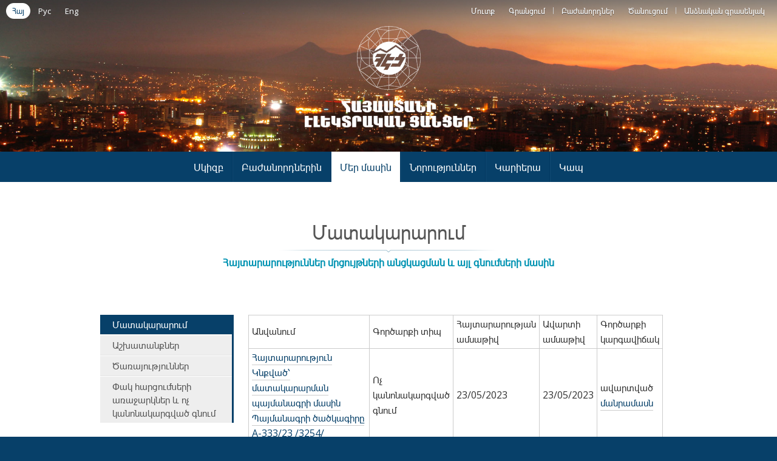

--- FILE ---
content_type: text/html; charset=utf-8
request_url: https://www.ena.am/noticesoftendering.aspx?kind=3&page=24
body_size: 27930
content:

<!doctype html>
<html dir="ltr" lang="hy" class="j  hy page">
<head prefix="og: http://ogp.me/ns# fb: http://ogp.me/ns/fb# article: http://ogp.me/ns/article#">
<meta charset="utf-8" /><meta name="robots" content="all" /><meta name="robots" content="index,follow" /><meta name="googlebot" content="all" /><meta name="googlebot" content="index,follow" /><meta name="viewport" content="width=device-width, initial-scale=1.0, user-scalable=yes" /><meta name="apple-mobile-web-app-title" content="Electric Networks of Armenia" /><meta name="application-name" content="Electric Networks of Armenia" /><meta name="msapplication-TileColor" content="#074069" /><meta name="msapplication-TileImage" content="/img/mstile-144x144.png" /><meta name="msapplication-config" content="/img/browserconfig.xml" /><meta name="theme-color" content="#074069" /><meta property="article:publisher" content="https://www.facebook.com/ElectricNetworksArmenia/" /><meta property="fb:app_id" content="289672841426440" /><meta name="description" content="&quot;Հայաստանի էլեկտրական ցանցեր&quot; ՓԲԸ" /><meta name="keywords" /><meta property="og:type" content="website" /><meta property="og:title" content="Մատակարարում &amp;bull; Հայտարարություններ մրցույթների անցկացման և այլ գնումների մասին" /><meta property="og:description" content="&quot;Հայաստանի էլեկտրական ցանցեր&quot; ՓԲԸ" /><meta property="og:image" content="https://www.ena.am/img/ena-cover.jpg" /><meta property="og:url" content="https://www.ena.am/noticesoftendering.aspx?kind=3&amp;page=24" /><meta property="og:site_name" content="Electric Networks of Armenia" /><title>
	Մատակարարում &bull; Հայտարարություններ մրցույթների անցկացման և այլ գնումների մասին &bull; Հայաստանի էլեկտրական ցանցեր
</title><base href="https://www.ena.am"><link rel="image_src" href="https://www.ena.am/img/ena-cover.jpg" /><link rel="shortcut icon" type="image/x-icon" href="/favicon.ico" /><link rel="apple-touch-icon" sizes="180x180" href="/img/apple-touch-icon.png" /><link rel="icon" type="image/png" href="/img/favicon-32x32.png" sizes="32x32" /><link rel="icon" type="image/png" href="/img/android-chrome-192x192.png" sizes="192x192" /><link rel="icon" type="image/png" href="/img/favicon-16x16.png" sizes="16x16" /><link rel="manifest" href="/img/manifest.json" /><link rel="mask-icon" href="/img/safari-pinned-tab.svg" color="#074069" /><link rel="stylesheet" href="//fonts.googleapis.com/css?family=Open+Sans:700,400&amp;subset=latin,cyrillic,cyrillic-ext,latin-ext" /><link rel="stylesheet" href="/ext/styles.css?v=2.3.1" />
<script src="js/JScript.js"></script>
<script type="application/ld+json">
  {
	"@context": "http://schema.org",
	"@type": "Organization",
	"name" : "Electric Networks of Armenia",
	"url": "http://ena.am",
	"logo": "http://ena.am/img/ena-cover.jpg",
	"contactPoint" : [{ "@type" : "ContactPoint", "telephone" : "+374-80-00-01-80", "contactType" : "customer service" },{ "@type" : "ContactPoint", "telephone" : "+374-11-59-12-77", "contactType" : "help line" }],
	"sameAs" : [ "https://www.facebook.com/ElectricNetworksArmenia/", "https://www.youtube.com/channel/UC7H8Jpf3NzWCg9yZWYgla8A", "https://www.linkedin.com/company/cjsc-electrical-networks-of-armenia-" ]
  }
</script>
</head>
<body onload="initialize()" onunload="GUnload()">
<div id="jsite">
<form name="aspnetForm" method="post" action="./noticesoftendering.aspx?kind=3&amp;page=24" id="aspnetForm">
<div>
<input type="hidden" name="__VIEWSTATE" id="__VIEWSTATE" value="/[base64]/a2luZD0zJnBhZ2U9MjQmbGFuZz0yZGQCBQ9kFgQCAQ8PFgIeBFRleHQFGNWE1aHVv9Wh1a/VodaA1aHWgNW41oLVtGRkAgMPDxYCHwIFdtWA1aHVtdW/1aHWgNWh1oDVuNaC1anVtdW41oLVttW21aXWgCDVtNaA1oHVuNaC1bXVqdW21aXWgNWrINWh1bbWgdWv1aHWgdW01aHVtiDWhyDVodW11awg1aPVttW41oLVtNW21aXWgNWrINW01aHVvdWr1bZkZAICDxYEHglpbm5lcmh0bWwFOdSz1aHVstW/1bbVq9W41oLVqdW11aHVtiDWhNWh1bLVodaE1aHVr9Wh1bbVuNaC1anVtdW41oLVth4EaHJlZgUYL2luZGV4LmFzcHg/aWQ9NzcmbGFuZz0xZAIDDxYEHwMFKNWK1aHVtdW01aHVttW21aXWgCDWhyDVpNaA1bjWgtW11anVttWl1oAfBAUYL2luZGV4LmFzcHg/aWQ9NzgmbGFuZz0xZGTGx4tGEoqBG17ZlbDaqQ0UK1pmB5pefXSu8c27Hzp6/g==" />
</div>

<div>

	<input type="hidden" name="__VIEWSTATEGENERATOR" id="__VIEWSTATEGENERATOR" value="FCFEA462" />
</div>
        <header>
        <div class="header-main">
            <div class="header-cover">
                <div class="parallax" data-parallax="scroll" data-position="top" data-bleed="10" data-image-src="/img/ena-top-cover2.jpg"></div>
            </div>            
            
            <div class="header-skin">
                <div class="logo-cont">
                    <div class="logo"></div>
                    
                           <h2 class="ena-title ena-title-hy">
                              Հայաստանի էլեկտրական ցանցեր
                           </h2>
                      
                    <a href="https://www.ena.am"></a>
                </div>
            </div>
        </div>
            
        <div class="top-line">
            <nav id="langs">
                <ul>
                    

                     <li><span>Հայ</span></li>

                      

                    <li><a id="ctl00_langrus" href="/noticesoftendering.aspx?kind=3&amp;page=24&amp;lang=3">Рус</a></li>

                    

                    <li><a id="ctl00_langeng" href="/noticesoftendering.aspx?kind=3&amp;page=24&amp;lang=2">Eng</a></li>

                    
                </ul>
            </nav>
            <nav id="private">
                    <div id="private-slide"><i class="fa fa-user"></i></div>
                    <ul id="private-cont">
                        
                                <li><a href="/login.aspx?lang=1">Մուտք</a></li>
                                <li><a href="/register.aspx?lang=1">Գրանցում</a></li>
                            
                        <li class="private-line"></li>
                        <li><a href="https://customers.ena.am/hy">Բաժանորդներ</a></li>
                        <li><a href="https://customers.ena.am/hy/user/notice">Ծանուցում</a></li>
                        <li class="private-line"></li>
                        <li><a href="http://cabinet.ena.am:8882" target="_blank">Անձնական գրասենյակ</a></li>
                    </ul>
            </nav>
        </div>
        
        <div class="menu-line">
             <nav id="main-menu">
                <ul id="ctl00_headermanulist">
                <li id="ctl00_control_home_stylepanel"><a id="ctl00_control_home_tlink" href="/index.aspx?lang=1">Սկիզբ</a></li><li id="ctl00_control_1_stylepanel"><a id="ctl00_control_1_tlink" href="Info.aspx?id=1&amp;lang=1">Բաժանորդներին</a></li><li id="ctl00_control_2_stylepanel"><a id="ctl00_control_2_tlink" class="selected" href="AboutUs.aspx?hid=38&amp;lang=1">Մեր մասին </a></li><li id="ctl00_control_3_stylepanel"><a id="ctl00_control_3_tlink" href="MainNews.aspx?hid=42&amp;lang=1">Նորություններ</a></li><li id="ctl00_control_4_stylepanel"><a id="ctl00_control_4_tlink" href="Career.aspx?hid=44&amp;lang=1">Կարիերա</a></li><li id="ctl00_control_5_stylepanel"><a id="ctl00_control_5_tlink" href="Contact.aspx?hid=45&amp;lang=1">Կապ</a></li></ul>

                

            </nav>
        </div>
    </header>

      <main id="center">
        <div class="hide-logo"><img src="/img/ena-logo-dark.png" alt="" width="100" height="100"></div>
      	<section>
             

<h1 class="post"><span id="ctl00_ContentPlaceHolder1_titlelab">Մատակարարում</span></h1>
<h3 class="post"><span id="ctl00_ContentPlaceHolder1_lblTitle">Հայտարարություններ մրցույթների անցկացման և այլ գնումների մասին</span></h3>

<aside>
    <div id="side-slide"><i class="fa fa-navicon"></i><span>Menu</span></div>

    <nav id="side">
        <ul id="ctl00_ContentPlaceHolder1_typelistpanel"><li class="side-link"><a class="selected" href="/NoticesOfTendering.aspx?kind=3&lang=1">Մատակարարում</a></li><li class="side-link"><a  href="/NoticesOfTendering.aspx?kind=7&lang=1">Աշխատանքներ</a></li><li class="side-link"><a  href="/NoticesOfTendering.aspx?kind=8&lang=1">Ծառայություններ</a></li><li class="side-link"><a  href="/NoticesOfTendering.aspx?kind=9&lang=1">Փակ հարցումների առաջարկներ և ոչ կանոնակարգված գնում </a></li></ul>

        <ul id="ctl00_ContentPlaceHolder1_linkspanel"><li class="side-link"><a  href="/Branches.aspx?hid=39&lang=1">Ստորաբաժանումներ</a></li><li class="side-link"><a class="selected-sub" href="/ProcurementAbout.aspx?hid=41&lang=1">Հայտարարություններ</a></li><li class="side-link"><a  href="/Career.aspx?hid=44&lang=1">Կարիերա</a></li><li class="side-link"><a  href="/LuysMagazine.aspx?hid=46&lang=1">"Լույս" թերթ</a></li><li class="side-link"><a href="/AboutUs.aspx?id=17&lang=1">Սոցիալական ազդեցությունների հետ կապված դժգոհությունների կառավարման ընթացակարգ</a></li><li class="side-link"><a href="/AboutUs.aspx?id=18&lang=1">Ներդրումային ծրագրեր</a></li><li class="side-link"><a href="/AboutUs.aspx?id=21&lang=1">Կանոնակարգեր</a></li><li class="side-link"><a href="/AboutUs.aspx?id=22&lang=1">Էական փաստեր և տեղեկություններ</a></li><li class="side-link"><a href="/AboutUs.aspx?id=20&lang=1">Ընկերության զարգացման ծրագիր</a></li><li class="side-link"><a href="/AboutUs.aspx?id=19&lang=1">Ազդագիր</a></li><li class="side-link"><a href="/AboutUs.aspx?id=2&lang=1">Պատմություն</a></li><li class="side-link"><a href="/AboutUs.aspx?id=11&lang=1">Կանոնադրություն</a></li><li class="side-link"><a href="/AboutUs.aspx?id=12&lang=1">Արձանագրություններ</a></li><li class="side-link"><a href="/AboutUs.aspx?id=13&lang=1">Տարեկան հաշվետվություններ</a></li><li class="side-link"><a href="/AboutUs.aspx?id=14&lang=1">Սոցիալական պատասխանատվություն</a></li><li class="side-link"><a href="/AboutUs.aspx?id=16&lang=1">Ընկերության ուղերձը ԿՄՍ ներդրման մասին</a></li><li class="side-link"><a href="/AboutUs.aspx?id=10&lang=1">Կառուցվածք</a></li><li class="side-link"><a href="/AboutUs.aspx?id=3&lang=1">Տեխնիկական տվյալներ</a></li><li class="side-link"><a href="/AboutUs.aspx?id=5&lang=1">Օրենսդրական ակտեր</a></li><li class="side-link"><a href="/AboutUs.aspx?id=8&lang=1">Բարեգործություն</a></li><li class="side-link"><a href="/AboutUs.aspx?id=9&lang=1">Արհմիություն</a></li></ul>
    </nav>
</aside>

<article class="article-left">
        <div id="ctl00_ContentPlaceHolder1_gridpanel">
	
    <table border="0">
		<tr>
			<td><span>Անվանում</span></td><td><span>Գործարքի տիպ</span></td><td><span>Հայտարարության ամսաթիվ</span></td><td><span>Ավարտի ամսաթիվ</span></td><td><span>Գործարքի կարգավիճակ</span></td>
		</tr><tr>
			<td><a href="ProcurementView.aspx?id=2385&amp;lang=1&amp;kind=3">Հայտարարություն  Կնքված՝ մատակարարման պայմանագրի մասին  Պայմանագրի ծածկագիրը A-333/23    /3254/</a></td><td><span>Ոչ կանոնակարգված գնում </span></td><td><span>23/05/2023</span></td><td><span>23/05/2023</span></td><td><span>ավարտված</span><div>
				<a href="ProcurementView.aspx?did=2385&amp;lang=1&amp;kind=3">մանրամասն</a>
			</div></td>
		</tr><tr>
			<td><a href="ProcurementView.aspx?id=2384&amp;lang=1&amp;kind=3">Հայտարարություն  Կնքված՝ մատակարարման պայմանագրի մասին  Պայմանագրի ծածկագիրը A-312/23   /3253/</a></td><td><span>Ոչ կանոնակարգված գնում </span></td><td><span>18/05/2023</span></td><td><span>18/05/2023</span></td><td><span>ավարտված</span><div>
				<a href="ProcurementView.aspx?did=2384&amp;lang=1&amp;kind=3">մանրամասն</a>
			</div></td>
		</tr><tr>
			<td><a href="ProcurementView.aspx?id=2378&amp;lang=1&amp;kind=3">Առաջարկների բաց հարցման անցկացման մասին Ծանուցում  Պատվիրատուի կարիքների համար  ՏԴՆՍ տիպի 35/6 կՎ 25 ՄՎԱ հզորության ուժային տրանսֆորմատորների  մատակարարման Պայմանագիր կնքելու իրավունքով: /3247/</a></td><td><span> Առաջարկների  բաց հարցում</span></td><td><span>10/05/2023</span></td><td><span>24/05/2023</span></td><td><span>ավարտված</span><div>
				<a href="ProcurementView.aspx?did=2378&amp;lang=1&amp;kind=3">մանրամասն</a>
			</div></td>
		</tr><tr>
			<td><a href="ProcurementView.aspx?id=2379&amp;lang=1&amp;kind=3">Հայտարարություն    Կնքված՝ մատակարարման պայմանագրի մասին   Պայմանագրի ծածկագիրը A-236/23   /3248/</a></td><td><span>Ոչ կանոնակարգված գնում </span></td><td><span>25/04/2023</span></td><td><span>25/04/2023</span></td><td><span>ավարտված</span><div>
				<a href="ProcurementView.aspx?did=2379&amp;lang=1&amp;kind=3">մանրամասն</a>
			</div></td>
		</tr><tr>
			<td><a href="ProcurementView.aspx?id=2380&amp;lang=1&amp;kind=3">Հայտարարություն  Կնքված՝ մատակարարման պայմանագրի մասին  Պայմանագրի ծածկագիրը A-240/23   /3249/</a></td><td><span>Ոչ կանոնակարգված գնում </span></td><td><span>25/04/2023</span></td><td><span>25/04/2023</span></td><td><span>ավարտված</span><div>
				<a href="ProcurementView.aspx?did=2380&amp;lang=1&amp;kind=3">մանրամասն</a>
			</div></td>
		</tr><tr>
			<td><a href="ProcurementView.aspx?id=2376&amp;lang=1&amp;kind=3">Հայտարարություն  Կնքված՝ մատակարարման պայմանագրի մասին  Պայմանագրի ծածկագիրը A-144/23   /3245/</a></td><td><span>Ոչ կանոնակարգված գնում </span></td><td><span>30/03/2023</span></td><td><span>30/03/2023</span></td><td><span>ավարտված</span><div>
				<a href="ProcurementView.aspx?did=2376&amp;lang=1&amp;kind=3">մանրամասն</a>
			</div></td>
		</tr><tr>
			<td><a href="ProcurementView.aspx?id=2375&amp;lang=1&amp;kind=3">Հայտարարություն   Կնքված՝ մատակարարման պայմանագրի մասին   Պայմանագրի ծածկագիրը A-162/23    /3244/</a></td><td><span>Ոչ կանոնակարգված գնում </span></td><td><span>24/03/2023</span></td><td><span>24/03/2023</span></td><td><span>ավարտված</span><div>
				<a href="ProcurementView.aspx?did=2375&amp;lang=1&amp;kind=3">մանրամասն</a>
			</div></td>
		</tr><tr>
			<td><a href="ProcurementView.aspx?id=2373&amp;lang=1&amp;kind=3">Հայտարարություն  Կնքված՝ մատակարարման պայմանագրի մասին  Պայմանագրի ծածկագիրը A-129/23   /3242/</a></td><td><span>Ոչ կանոնակարգված գնում </span></td><td><span>21/03/2023</span></td><td><span>21/03/2023</span></td><td><span>ավարտված</span><div>
				<a href="ProcurementView.aspx?did=2373&amp;lang=1&amp;kind=3">մանրամասն</a>
			</div></td>
		</tr><tr>
			<td><a href="ProcurementView.aspx?id=2374&amp;lang=1&amp;kind=3"> Հայտարարություն  Կնքված՝ մատակարարման պայմանագրի մասին  Պայմանագրի ծածկագիրը A-127/23  /3243/</a></td><td><span>Ոչ կանոնակարգված գնում </span></td><td><span>17/03/2023</span></td><td><span>17/03/2023</span></td><td><span>ավարտված</span><div>
				<a href="ProcurementView.aspx?did=2374&amp;lang=1&amp;kind=3">մանրամասն</a>
			</div></td>
		</tr><tr>
			<td><a href="ProcurementView.aspx?id=2371&amp;lang=1&amp;kind=3">Առաջարկների բաց հարցման անցկացման մասին Ծանուցում Պատվիրատուի կարիքների համար թվով 32 բրիգադի մեքենայի մատակարարման Պայմանագիր կնքելու իրավունքո: /3240/</a></td><td><span> Առաջարկների  բաց հարցում</span></td><td><span>09/03/2023</span></td><td><span>23/03/2023</span></td><td><span>ավարտված</span><div>
				<a href="ProcurementView.aspx?did=2371&amp;lang=1&amp;kind=3">մանրամասն</a>
			</div></td>
		</tr>
	</table>
</div>
</article>
<nav id="ctl00_ContentPlaceHolder1_pnlPager" class="link_page_bar"><a class="link_page" href=/noticesoftendering.aspx?kind=3&page=23>&lt;</a><a class="link_page_digit" href=/noticesoftendering.aspx?kind=3&page=1>1</a><a class="link_page_digit" href=/noticesoftendering.aspx?kind=3&page=2>2</a><a class="link_page_digit" href=/noticesoftendering.aspx?kind=3&page=3>3</a><a class="link_page_digit" href=/noticesoftendering.aspx?kind=3&page=4>4</a><a class="link_page_digit" href=/noticesoftendering.aspx?kind=3&page=5>5</a><a class="link_page_digit" href=/noticesoftendering.aspx?kind=3&page=6>6</a><a class="link_page_digit" href=/noticesoftendering.aspx?kind=3&page=7>7</a><a class="link_page_digit" href=/noticesoftendering.aspx?kind=3&page=8>8</a><a class="link_page_digit" href=/noticesoftendering.aspx?kind=3&page=9>9</a><a class="link_page_digit" href=/noticesoftendering.aspx?kind=3&page=10>10</a><a class="link_page_digit" href=/noticesoftendering.aspx?kind=3&page=11>11</a><a class="link_page_digit" href=/noticesoftendering.aspx?kind=3&page=12>12</a><a class="link_page_digit" href=/noticesoftendering.aspx?kind=3&page=13>13</a><a class="link_page_digit" href=/noticesoftendering.aspx?kind=3&page=14>14</a><a class="link_page_digit" href=/noticesoftendering.aspx?kind=3&page=15>15</a><a class="link_page_digit" href=/noticesoftendering.aspx?kind=3&page=16>16</a><a class="link_page_digit" href=/noticesoftendering.aspx?kind=3&page=17>17</a><a class="link_page_digit" href=/noticesoftendering.aspx?kind=3&page=18>18</a><a class="link_page_digit" href=/noticesoftendering.aspx?kind=3&page=19>19</a><a class="link_page_digit" href=/noticesoftendering.aspx?kind=3&page=20>20</a><a class="link_page_digit" href=/noticesoftendering.aspx?kind=3&page=21>21</a><a class="link_page_digit" href=/noticesoftendering.aspx?kind=3&page=22>22</a><a class="link_page_digit" href=/noticesoftendering.aspx?kind=3&page=23>23</a><span class="link_page_digit_select">24</span><a class="link_page_digit" href=/noticesoftendering.aspx?kind=3&page=25>25</a><a class="link_page_digit" href=/noticesoftendering.aspx?kind=3&page=26>26</a><a class="link_page_digit" href=/noticesoftendering.aspx?kind=3&page=27>27</a><a class="link_page_digit" href=/noticesoftendering.aspx?kind=3&page=28>28</a><a class="link_page_digit" href=/noticesoftendering.aspx?kind=3&page=29>29</a><a class="link_page_digit" href=/noticesoftendering.aspx?kind=3&page=30>30</a><a class="link_page_digit" href=/noticesoftendering.aspx?kind=3&page=31>31</a><a class="link_page_digit" href=/noticesoftendering.aspx?kind=3&page=32>32</a><a class="link_page_digit" href=/noticesoftendering.aspx?kind=3&page=33>33</a><a class="link_page_digit" href=/noticesoftendering.aspx?kind=3&page=34>34</a><a class="link_page_digit" href=/noticesoftendering.aspx?kind=3&page=35>35</a><a class="link_page_digit" href=/noticesoftendering.aspx?kind=3&page=36>36</a><a class="link_page_digit" href=/noticesoftendering.aspx?kind=3&page=37>37</a><a class="link_page_digit" href=/noticesoftendering.aspx?kind=3&page=38>38</a><a class="link_page_digit" href=/noticesoftendering.aspx?kind=3&page=39>39</a><a class="link_page_digit" href=/noticesoftendering.aspx?kind=3&page=40>40</a><a class="link_page_digit" href=/noticesoftendering.aspx?kind=3&page=41>41</a><a class="link_page_digit" href=/noticesoftendering.aspx?kind=3&page=42>42</a><a class="link_page_digit" href=/noticesoftendering.aspx?kind=3&page=43>43</a><a class="link_page_digit" href=/noticesoftendering.aspx?kind=3&page=44>44</a><a class="link_page_digit" href=/noticesoftendering.aspx?kind=3&page=45>45</a><a class="link_page_digit" href=/noticesoftendering.aspx?kind=3&page=46>46</a><a class="link_page_digit" href=/noticesoftendering.aspx?kind=3&page=47>47</a><a class="link_page_digit" href=/noticesoftendering.aspx?kind=3&page=48>48</a><a class="link_page_digit" href=/noticesoftendering.aspx?kind=3&page=49>49</a><a class="link_page_digit" href=/noticesoftendering.aspx?kind=3&page=50>50</a><a class="link_page_digit" href=/noticesoftendering.aspx?kind=3&page=51>51</a><a class="link_page_digit" href=/noticesoftendering.aspx?kind=3&page=52>52</a><a class="link_page_digit" href=/noticesoftendering.aspx?kind=3&page=53>53</a><a class="link_page_digit" href=/noticesoftendering.aspx?kind=3&page=54>54</a><a class="link_page_digit" href=/noticesoftendering.aspx?kind=3&page=55>55</a><a class="link_page_digit" href=/noticesoftendering.aspx?kind=3&page=56>56</a><a class="link_page_digit" href=/noticesoftendering.aspx?kind=3&page=57>57</a><a class="link_page_digit" href=/noticesoftendering.aspx?kind=3&page=58>58</a><a class="link_page_digit" href=/noticesoftendering.aspx?kind=3&page=59>59</a><a class="link_page_digit" href=/noticesoftendering.aspx?kind=3&page=60>60</a><a class="link_page_digit" href=/noticesoftendering.aspx?kind=3&page=61>61</a><a class="link_page_digit" href=/noticesoftendering.aspx?kind=3&page=62>62</a><a class="link_page_digit" href=/noticesoftendering.aspx?kind=3&page=63>63</a><a class="link_page_digit" href=/noticesoftendering.aspx?kind=3&page=64>64</a><a class="link_page_digit" href=/noticesoftendering.aspx?kind=3&page=65>65</a><a class="link_page_digit" href=/noticesoftendering.aspx?kind=3&page=66>66</a><a class="link_page_digit" href=/noticesoftendering.aspx?kind=3&page=67>67</a><a class="link_page_digit" href=/noticesoftendering.aspx?kind=3&page=68>68</a><a class="link_page_digit" href=/noticesoftendering.aspx?kind=3&page=69>69</a><a class="link_page_digit" href=/noticesoftendering.aspx?kind=3&page=70>70</a><a class="link_page_digit" href=/noticesoftendering.aspx?kind=3&page=71>71</a><a class="link_page_digit" href=/noticesoftendering.aspx?kind=3&page=72>72</a><a class="link_page_digit" href=/noticesoftendering.aspx?kind=3&page=73>73</a><a class="link_page_digit" href=/noticesoftendering.aspx?kind=3&page=74>74</a><a class="link_page_digit" href=/noticesoftendering.aspx?kind=3&page=75>75</a><a class="link_page_digit" href=/noticesoftendering.aspx?kind=3&page=76>76</a><a class="link_page_digit" href=/noticesoftendering.aspx?kind=3&page=77>77</a><a class="link_page_digit" href=/noticesoftendering.aspx?kind=3&page=78>78</a><a class="link_page_digit" href=/noticesoftendering.aspx?kind=3&page=79>79</a><a class="link_page_digit" href=/noticesoftendering.aspx?kind=3&page=80>80</a><a class="link_page_digit" href=/noticesoftendering.aspx?kind=3&page=81>81</a><a class="link_page_digit" href=/noticesoftendering.aspx?kind=3&page=82>82</a><a class="link_page_digit" href=/noticesoftendering.aspx?kind=3&page=83>83</a><a class="link_page" href=/noticesoftendering.aspx?kind=3&page=25>&gt;</a></nav>


            <nav id="social-bar">
	            <script> var shareurl = 'https://www.ena.am/noticesoftendering.aspx?kind=3&page=24'; var popupwidth = 600; var popupheight = 400; var popuptop = screen.height / 2 - popupheight / 2; var popupleft = screen.width / 2 - popupwidth / 2; var specs = "menubar=no,toolbar=no,status=no,width=" + popupwidth + ",height=" + popupheight + ",left=" + popupleft + ",top=" + popuptop; </script>
                <ul>
                    <li><a onclick="window.open('https://www.facebook.com/ElectricNetworksArmenia/', '_blank', specs); return false;" href="https://www.facebook.com/ElectricNetworksArmenia/" target="_blank" rel="nofollow"><i class="fa fa-facebook"></i></a></li>
                    <li><a onclick="window.open('https://plus.google.com/share?url='+encodeURIComponent(shareurl), '_blank', specs); return false;" href="https://plus.google.com/share?url=https://www.ena.am/noticesoftendering.aspx?kind=3&page=24" target="_blank" rel="nofollow"><i class="fa fa-google-plus"></i></a></li>
                    <li><a onclick="window.open('http://vk.com/share.php?url='+encodeURIComponent(shareurl), '_blank', specs); return false;" href="http://vk.com/share.php?url=https://www.ena.am/noticesoftendering.aspx?kind=3&page=24" target="_blank" rel="nofollow"><i class="fa fa-vk"></i></a></li>
                    <li><a onclick="window.open('https://twitter.com/intent/tweet?original_referer='+encodeURIComponent(shareurl)+'&amp;text='+encodeURIComponent('Մատակարարում &bull; Հայտարարություններ մրցույթների անցկացման և այլ գնումների մասին')+'&amp;url='+encodeURIComponent(shareurl)+'', '_blank', specs); return false;" href="https://twitter.com/intent/tweet?original_referer=https://www.ena.am/noticesoftendering.aspx?kind=3&page=24&amp;text=Մատակարարում &bull; Հայտարարություններ մրցույթների անցկացման և այլ գնումների մասին&amp;url=https://www.ena.am/noticesoftendering.aspx?kind=3&page=24" target="_blank" rel="nofollow"><i class="fa fa-twitter"></i></a></li>
                </ul>
            </nav>
      	</section>

         

      </main>
</form>
  
</div>
<footer>
    
    <div class="logo-footer"></div>
    
    <div class="summary">© 2026 "Հայաստանի էլեկտրական ցանցեր" ՓԲԸ</div>

	<nav id="social-pages">
        <ul>
          <li><a href="https://www.facebook.com/ElectricNetworksArmenia/" rel="publisher" target="_blank"><i class="fa fa-facebook"></i></a></li>
          <li><a href="https://www.youtube.com/channel/UC7H8Jpf3NzWCg9yZWYgla8A" rel="publisher" target="_blank"><i class="fa fa-youtube-play"></i></a></li>
          <li><a href="https://www.linkedin.com/company/cjsc-electrical-networks-of-armenia-" rel="publisher" target="_blank"><i class="fa fa-linkedin"></i></a></li>
        </ul>
    </nav>
    
	<nav id="term-links">
        <ul>
          <li><a href="/index.aspx?id=77&lang=1" id="ctl00_aTerms1">Գաղտնիության քաղաքականություն</a></li>
          <li><a href="/index.aspx?id=78&lang=1" id="ctl00_aTerms2">Պայմաններ և դրույթներ</a></li>
        </ul>
    </nav>
      
  </footer>

  <div id="fb-root"></div>
  <script src="/ext/scripts.lib.min.js?v=2.2.0"></script>
  <script> var obj = { langCode: "hy" }; </script>
  <script src="/ext/scripts.plus.js?v=2.2.0"></script>
  <script src="/ext/jquery.datatables.min.js"></script>
<!--[if lt IE 9]>
  <script src="//html5shiv.googlecode.com/svn/trunk/html5.js"></script>
  <script src="//css3-mediaqueries-js.googlecode.com/svn/trunk/css3-mediaqueries.js"></script> 
<![endif]-->
</body>

</html>


--- FILE ---
content_type: text/css
request_url: https://www.ena.am/ext/styles.css?v=2.3.1
body_size: 65546
content:
html, body, div, span, applet, object, iframe, h1, h2, h3, h4, h5, h6, p, blockquote, pre, a, abbr, acronym, address, big, cite, code, del, dfn, em, font, img, ins, kbd, q, s, samp,
small, strike, strong, tt, var, b, u, i, center, dl, dt, dd, ol, ul, li, fieldset, form, label, legend, table, caption, tbody, tfoot, thead, tr, th, td
header, footer, nav, menu, aside, article, audio, canvas, datalist, details, embed, figcaption, figure, main, hgroup, keygen, button, mark, meter, output, progress, section, source, summary, video
{ margin:0; padding:0; border:0; outline:0; font-size:100%; vertical-align:baseline; background:transparent; }
header, footer, section, nav, menu, aside, article, figure, figcaption, main, summary { display:block; }
*, *:after, *:before { -webkit-box-sizing:border-box; -moz-box-sizing:border-box; box-sizing:border-box; }
ol, ul { list-style:none; }
blockquote, q { quotes:none; }
img { border:none; }
blockquote:before, blockquote:after, q:before, q:after { content: ''; content:none; }
:focus { outline:0; -moz-outline-style:none; }
ins { text-decoration:none; }
del { text-decoration:line-through; }
table { border-collapse:collapse; border-spacing:0; margin:0; border:0; width:auto;}
td { border:0; vertical-align:middle; text-align:left; margin:0; padding:0; }
hr { border:0; height:1px; background:#ccc; margin:30px 0; }

html { height:100%; }
body:before { content:""; height:100%; float:left; width:0; margin-top:-32767px; }
a { color:#074069; text-decoration:none; /*border-bottom:1px solid #074069; padding-bottom:1px;*/ transition:all 0.2s; -webkit-transition:all 0.2s; -khtml-transition:all 0.2s; -moz-transition:all 0.2s; -o-transition:all 0.2s; }
a:hover { color:#2778ab; text-decoration:none; cursor:pointer;/* border-bottom:1px solid #074069;*/ }
a:active { color:#777;/* border-bottom:1px solid #777;*/ }
a:focus { /*outline:1px dotted #dcdcdc; -moz-outline-style:1px dotted #dcdcdc;*/ }
::selection { background-color:#074069; color:#fff; text-shadow:none; }
::-moz-selection { background-color:#074069; color:#fff; text-shadow:none; }
::-webkit-selection { background-color:#074069; color:#fff; text-shadow:none; }
mark { font-weight:bold; }

/*!
 *  Font Awesome 4.7.0 by @davegandy - http://fontawesome.io - @fontawesome
 *  License - http://fontawesome.io/license (Font: SIL OFL 1.1, CSS: MIT License)
 */@font-face{font-family:'FontAwesome';src:url('fontawesome-webfont.eot?v=4.7.0');src:url('fontawesome-webfont.eot?#iefix&v=4.7.0') format('embedded-opentype'),url('fontawesome-webfont.woff?v=4.7.0') format('woff'),url('fontawesome-webfont.ttf?v=4.7.0') format('truetype'),url('fontawesome-webfont.svg?v=4.7.0#fontawesomeregular') format('svg');font-weight:normal;font-style:normal}.fa{display:inline-block;font:normal normal normal 14px/1 FontAwesome;font-size:inherit;text-rendering:auto;-webkit-font-smoothing:antialiased;-moz-osx-font-smoothing:grayscale}.fa-lg{font-size:1.33333333em;line-height:.75em;vertical-align:-15%}.fa-2x{font-size:2em}.fa-3x{font-size:3em}.fa-4x{font-size:4em}.fa-5x{font-size:5em}.fa-fw{width:1.28571429em;text-align:center}.fa-ul{padding-left:0;margin-left:2.14285714em;list-style-type:none}.fa-ul>li{position:relative}.fa-li{position:absolute;left:-2.14285714em;width:2.14285714em;top:.14285714em;text-align:center}.fa-li.fa-lg{left:-1.85714286em}.fa-border{padding:.2em .25em .15em;border:solid .08em #eee;border-radius:.1em}.fa-pull-left{float:left}.fa-pull-right{float:right}.fa.fa-pull-left{margin-right:.3em}.fa.fa-pull-right{margin-left:.3em}.pull-right{float:right}.pull-left{float:left}.fa.pull-left{margin-right:.3em}.fa.pull-right{margin-left:.3em}.fa-spin{-webkit-animation:fa-spin 2s infinite linear;animation:fa-spin 2s infinite linear}.fa-pulse{-webkit-animation:fa-spin 1s infinite steps(8);animation:fa-spin 1s infinite steps(8)}@-webkit-keyframes fa-spin{0%{-webkit-transform:rotate(0deg);transform:rotate(0deg)}100%{-webkit-transform:rotate(359deg);transform:rotate(359deg)}}@keyframes fa-spin{0%{-webkit-transform:rotate(0deg);transform:rotate(0deg)}100%{-webkit-transform:rotate(359deg);transform:rotate(359deg)}}.fa-rotate-90{-ms-filter:"progid:DXImageTransform.Microsoft.BasicImage(rotation=1)";-webkit-transform:rotate(90deg);-ms-transform:rotate(90deg);transform:rotate(90deg)}.fa-rotate-180{-ms-filter:"progid:DXImageTransform.Microsoft.BasicImage(rotation=2)";-webkit-transform:rotate(180deg);-ms-transform:rotate(180deg);transform:rotate(180deg)}.fa-rotate-270{-ms-filter:"progid:DXImageTransform.Microsoft.BasicImage(rotation=3)";-webkit-transform:rotate(270deg);-ms-transform:rotate(270deg);transform:rotate(270deg)}.fa-flip-horizontal{-ms-filter:"progid:DXImageTransform.Microsoft.BasicImage(rotation=0, mirror=1)";-webkit-transform:scale(-1, 1);-ms-transform:scale(-1, 1);transform:scale(-1, 1)}.fa-flip-vertical{-ms-filter:"progid:DXImageTransform.Microsoft.BasicImage(rotation=2, mirror=1)";-webkit-transform:scale(1, -1);-ms-transform:scale(1, -1);transform:scale(1, -1)}:root .fa-rotate-90,:root .fa-rotate-180,:root .fa-rotate-270,:root .fa-flip-horizontal,:root .fa-flip-vertical{filter:none}.fa-stack{position:relative;display:inline-block;width:2em;height:2em;line-height:2em;vertical-align:middle}.fa-stack-1x,.fa-stack-2x{position:absolute;left:0;width:100%;text-align:center}.fa-stack-1x{line-height:inherit}.fa-stack-2x{font-size:2em}.fa-inverse{color:#fff}.fa-glass:before{content:"\f000"}.fa-music:before{content:"\f001"}.fa-search:before{content:"\f002"}.fa-envelope-o:before{content:"\f003"}.fa-heart:before{content:"\f004"}.fa-star:before{content:"\f005"}.fa-star-o:before{content:"\f006"}.fa-user:before{content:"\f007"}.fa-film:before{content:"\f008"}.fa-th-large:before{content:"\f009"}.fa-th:before{content:"\f00a"}.fa-th-list:before{content:"\f00b"}.fa-check:before{content:"\f00c"}.fa-remove:before,.fa-close:before,.fa-times:before{content:"\f00d"}.fa-search-plus:before{content:"\f00e"}.fa-search-minus:before{content:"\f010"}.fa-power-off:before{content:"\f011"}.fa-signal:before{content:"\f012"}.fa-gear:before,.fa-cog:before{content:"\f013"}.fa-trash-o:before{content:"\f014"}.fa-home:before{content:"\f015"}.fa-file-o:before{content:"\f016"}.fa-clock-o:before{content:"\f017"}.fa-road:before{content:"\f018"}.fa-download:before{content:"\f019"}.fa-arrow-circle-o-down:before{content:"\f01a"}.fa-arrow-circle-o-up:before{content:"\f01b"}.fa-inbox:before{content:"\f01c"}.fa-play-circle-o:before{content:"\f01d"}.fa-rotate-right:before,.fa-repeat:before{content:"\f01e"}.fa-refresh:before{content:"\f021"}.fa-list-alt:before{content:"\f022"}.fa-lock:before{content:"\f023"}.fa-flag:before{content:"\f024"}.fa-headphones:before{content:"\f025"}.fa-volume-off:before{content:"\f026"}.fa-volume-down:before{content:"\f027"}.fa-volume-up:before{content:"\f028"}.fa-qrcode:before{content:"\f029"}.fa-barcode:before{content:"\f02a"}.fa-tag:before{content:"\f02b"}.fa-tags:before{content:"\f02c"}.fa-book:before{content:"\f02d"}.fa-bookmark:before{content:"\f02e"}.fa-print:before{content:"\f02f"}.fa-camera:before{content:"\f030"}.fa-font:before{content:"\f031"}.fa-bold:before{content:"\f032"}.fa-italic:before{content:"\f033"}.fa-text-height:before{content:"\f034"}.fa-text-width:before{content:"\f035"}.fa-align-left:before{content:"\f036"}.fa-align-center:before{content:"\f037"}.fa-align-right:before{content:"\f038"}.fa-align-justify:before{content:"\f039"}.fa-list:before{content:"\f03a"}.fa-dedent:before,.fa-outdent:before{content:"\f03b"}.fa-indent:before{content:"\f03c"}.fa-video-camera:before{content:"\f03d"}.fa-photo:before,.fa-image:before,.fa-picture-o:before{content:"\f03e"}.fa-pencil:before{content:"\f040"}.fa-map-marker:before{content:"\f041"}.fa-adjust:before{content:"\f042"}.fa-tint:before{content:"\f043"}.fa-edit:before,.fa-pencil-square-o:before{content:"\f044"}.fa-share-square-o:before{content:"\f045"}.fa-check-square-o:before{content:"\f046"}.fa-arrows:before{content:"\f047"}.fa-step-backward:before{content:"\f048"}.fa-fast-backward:before{content:"\f049"}.fa-backward:before{content:"\f04a"}.fa-play:before{content:"\f04b"}.fa-pause:before{content:"\f04c"}.fa-stop:before{content:"\f04d"}.fa-forward:before{content:"\f04e"}.fa-fast-forward:before{content:"\f050"}.fa-step-forward:before{content:"\f051"}.fa-eject:before{content:"\f052"}.fa-chevron-left:before{content:"\f053"}.fa-chevron-right:before{content:"\f054"}.fa-plus-circle:before{content:"\f055"}.fa-minus-circle:before{content:"\f056"}.fa-times-circle:before{content:"\f057"}.fa-check-circle:before{content:"\f058"}.fa-question-circle:before{content:"\f059"}.fa-info-circle:before{content:"\f05a"}.fa-crosshairs:before{content:"\f05b"}.fa-times-circle-o:before{content:"\f05c"}.fa-check-circle-o:before{content:"\f05d"}.fa-ban:before{content:"\f05e"}.fa-arrow-left:before{content:"\f060"}.fa-arrow-right:before{content:"\f061"}.fa-arrow-up:before{content:"\f062"}.fa-arrow-down:before{content:"\f063"}.fa-mail-forward:before,.fa-share:before{content:"\f064"}.fa-expand:before{content:"\f065"}.fa-compress:before{content:"\f066"}.fa-plus:before{content:"\f067"}.fa-minus:before{content:"\f068"}.fa-asterisk:before{content:"\f069"}.fa-exclamation-circle:before{content:"\f06a"}.fa-gift:before{content:"\f06b"}.fa-leaf:before{content:"\f06c"}.fa-fire:before{content:"\f06d"}.fa-eye:before{content:"\f06e"}.fa-eye-slash:before{content:"\f070"}.fa-warning:before,.fa-exclamation-triangle:before{content:"\f071"}.fa-plane:before{content:"\f072"}.fa-calendar:before{content:"\f073"}.fa-random:before{content:"\f074"}.fa-comment:before{content:"\f075"}.fa-magnet:before{content:"\f076"}.fa-chevron-up:before{content:"\f077"}.fa-chevron-down:before{content:"\f078"}.fa-retweet:before{content:"\f079"}.fa-shopping-cart:before{content:"\f07a"}.fa-folder:before{content:"\f07b"}.fa-folder-open:before{content:"\f07c"}.fa-arrows-v:before{content:"\f07d"}.fa-arrows-h:before{content:"\f07e"}.fa-bar-chart-o:before,.fa-bar-chart:before{content:"\f080"}.fa-twitter-square:before{content:"\f081"}.fa-facebook-square:before{content:"\f082"}.fa-camera-retro:before{content:"\f083"}.fa-key:before{content:"\f084"}.fa-gears:before,.fa-cogs:before{content:"\f085"}.fa-comments:before{content:"\f086"}.fa-thumbs-o-up:before{content:"\f087"}.fa-thumbs-o-down:before{content:"\f088"}.fa-star-half:before{content:"\f089"}.fa-heart-o:before{content:"\f08a"}.fa-sign-out:before{content:"\f08b"}.fa-linkedin-square:before{content:"\f08c"}.fa-thumb-tack:before{content:"\f08d"}.fa-external-link:before{content:"\f08e"}.fa-sign-in:before{content:"\f090"}.fa-trophy:before{content:"\f091"}.fa-github-square:before{content:"\f092"}.fa-upload:before{content:"\f093"}.fa-lemon-o:before{content:"\f094"}.fa-phone:before{content:"\f095"}.fa-square-o:before{content:"\f096"}.fa-bookmark-o:before{content:"\f097"}.fa-phone-square:before{content:"\f098"}.fa-twitter:before{content:"\f099"}.fa-facebook-f:before,.fa-facebook:before{content:"\f09a"}.fa-github:before{content:"\f09b"}.fa-unlock:before{content:"\f09c"}.fa-credit-card:before{content:"\f09d"}.fa-feed:before,.fa-rss:before{content:"\f09e"}.fa-hdd-o:before{content:"\f0a0"}.fa-bullhorn:before{content:"\f0a1"}.fa-bell:before{content:"\f0f3"}.fa-certificate:before{content:"\f0a3"}.fa-hand-o-right:before{content:"\f0a4"}.fa-hand-o-left:before{content:"\f0a5"}.fa-hand-o-up:before{content:"\f0a6"}.fa-hand-o-down:before{content:"\f0a7"}.fa-arrow-circle-left:before{content:"\f0a8"}.fa-arrow-circle-right:before{content:"\f0a9"}.fa-arrow-circle-up:before{content:"\f0aa"}.fa-arrow-circle-down:before{content:"\f0ab"}.fa-globe:before{content:"\f0ac"}.fa-wrench:before{content:"\f0ad"}.fa-tasks:before{content:"\f0ae"}.fa-filter:before{content:"\f0b0"}.fa-briefcase:before{content:"\f0b1"}.fa-arrows-alt:before{content:"\f0b2"}.fa-group:before,.fa-users:before{content:"\f0c0"}.fa-chain:before,.fa-link:before{content:"\f0c1"}.fa-cloud:before{content:"\f0c2"}.fa-flask:before{content:"\f0c3"}.fa-cut:before,.fa-scissors:before{content:"\f0c4"}.fa-copy:before,.fa-files-o:before{content:"\f0c5"}.fa-paperclip:before{content:"\f0c6"}.fa-save:before,.fa-floppy-o:before{content:"\f0c7"}.fa-square:before{content:"\f0c8"}.fa-navicon:before,.fa-reorder:before,.fa-bars:before{content:"\f0c9"}.fa-list-ul:before{content:"\f0ca"}.fa-list-ol:before{content:"\f0cb"}.fa-strikethrough:before{content:"\f0cc"}.fa-underline:before{content:"\f0cd"}.fa-table:before{content:"\f0ce"}.fa-magic:before{content:"\f0d0"}.fa-truck:before{content:"\f0d1"}.fa-pinterest:before{content:"\f0d2"}.fa-pinterest-square:before{content:"\f0d3"}.fa-google-plus-square:before{content:"\f0d4"}.fa-google-plus:before{content:"\f0d5"}.fa-money:before{content:"\f0d6"}.fa-caret-down:before{content:"\f0d7"}.fa-caret-up:before{content:"\f0d8"}.fa-caret-left:before{content:"\f0d9"}.fa-caret-right:before{content:"\f0da"}.fa-columns:before{content:"\f0db"}.fa-unsorted:before,.fa-sort:before{content:"\f0dc"}.fa-sort-down:before,.fa-sort-desc:before{content:"\f0dd"}.fa-sort-up:before,.fa-sort-asc:before{content:"\f0de"}.fa-envelope:before{content:"\f0e0"}.fa-linkedin:before{content:"\f0e1"}.fa-rotate-left:before,.fa-undo:before{content:"\f0e2"}.fa-legal:before,.fa-gavel:before{content:"\f0e3"}.fa-dashboard:before,.fa-tachometer:before{content:"\f0e4"}.fa-comment-o:before{content:"\f0e5"}.fa-comments-o:before{content:"\f0e6"}.fa-flash:before,.fa-bolt:before{content:"\f0e7"}.fa-sitemap:before{content:"\f0e8"}.fa-umbrella:before{content:"\f0e9"}.fa-paste:before,.fa-clipboard:before{content:"\f0ea"}.fa-lightbulb-o:before{content:"\f0eb"}.fa-exchange:before{content:"\f0ec"}.fa-cloud-download:before{content:"\f0ed"}.fa-cloud-upload:before{content:"\f0ee"}.fa-user-md:before{content:"\f0f0"}.fa-stethoscope:before{content:"\f0f1"}.fa-suitcase:before{content:"\f0f2"}.fa-bell-o:before{content:"\f0a2"}.fa-coffee:before{content:"\f0f4"}.fa-cutlery:before{content:"\f0f5"}.fa-file-text-o:before{content:"\f0f6"}.fa-building-o:before{content:"\f0f7"}.fa-hospital-o:before{content:"\f0f8"}.fa-ambulance:before{content:"\f0f9"}.fa-medkit:before{content:"\f0fa"}.fa-fighter-jet:before{content:"\f0fb"}.fa-beer:before{content:"\f0fc"}.fa-h-square:before{content:"\f0fd"}.fa-plus-square:before{content:"\f0fe"}.fa-angle-double-left:before{content:"\f100"}.fa-angle-double-right:before{content:"\f101"}.fa-angle-double-up:before{content:"\f102"}.fa-angle-double-down:before{content:"\f103"}.fa-angle-left:before{content:"\f104"}.fa-angle-right:before{content:"\f105"}.fa-angle-up:before{content:"\f106"}.fa-angle-down:before{content:"\f107"}.fa-desktop:before{content:"\f108"}.fa-laptop:before{content:"\f109"}.fa-tablet:before{content:"\f10a"}.fa-mobile-phone:before,.fa-mobile:before{content:"\f10b"}.fa-circle-o:before{content:"\f10c"}.fa-quote-left:before{content:"\f10d"}.fa-quote-right:before{content:"\f10e"}.fa-spinner:before{content:"\f110"}.fa-circle:before{content:"\f111"}.fa-mail-reply:before,.fa-reply:before{content:"\f112"}.fa-github-alt:before{content:"\f113"}.fa-folder-o:before{content:"\f114"}.fa-folder-open-o:before{content:"\f115"}.fa-smile-o:before{content:"\f118"}.fa-frown-o:before{content:"\f119"}.fa-meh-o:before{content:"\f11a"}.fa-gamepad:before{content:"\f11b"}.fa-keyboard-o:before{content:"\f11c"}.fa-flag-o:before{content:"\f11d"}.fa-flag-checkered:before{content:"\f11e"}.fa-terminal:before{content:"\f120"}.fa-code:before{content:"\f121"}.fa-mail-reply-all:before,.fa-reply-all:before{content:"\f122"}.fa-star-half-empty:before,.fa-star-half-full:before,.fa-star-half-o:before{content:"\f123"}.fa-location-arrow:before{content:"\f124"}.fa-crop:before{content:"\f125"}.fa-code-fork:before{content:"\f126"}.fa-unlink:before,.fa-chain-broken:before{content:"\f127"}.fa-question:before{content:"\f128"}.fa-info:before{content:"\f129"}.fa-exclamation:before{content:"\f12a"}.fa-superscript:before{content:"\f12b"}.fa-subscript:before{content:"\f12c"}.fa-eraser:before{content:"\f12d"}.fa-puzzle-piece:before{content:"\f12e"}.fa-microphone:before{content:"\f130"}.fa-microphone-slash:before{content:"\f131"}.fa-shield:before{content:"\f132"}.fa-calendar-o:before{content:"\f133"}.fa-fire-extinguisher:before{content:"\f134"}.fa-rocket:before{content:"\f135"}.fa-maxcdn:before{content:"\f136"}.fa-chevron-circle-left:before{content:"\f137"}.fa-chevron-circle-right:before{content:"\f138"}.fa-chevron-circle-up:before{content:"\f139"}.fa-chevron-circle-down:before{content:"\f13a"}.fa-html5:before{content:"\f13b"}.fa-css3:before{content:"\f13c"}.fa-anchor:before{content:"\f13d"}.fa-unlock-alt:before{content:"\f13e"}.fa-bullseye:before{content:"\f140"}.fa-ellipsis-h:before{content:"\f141"}.fa-ellipsis-v:before{content:"\f142"}.fa-rss-square:before{content:"\f143"}.fa-play-circle:before{content:"\f144"}.fa-ticket:before{content:"\f145"}.fa-minus-square:before{content:"\f146"}.fa-minus-square-o:before{content:"\f147"}.fa-level-up:before{content:"\f148"}.fa-level-down:before{content:"\f149"}.fa-check-square:before{content:"\f14a"}.fa-pencil-square:before{content:"\f14b"}.fa-external-link-square:before{content:"\f14c"}.fa-share-square:before{content:"\f14d"}.fa-compass:before{content:"\f14e"}.fa-toggle-down:before,.fa-caret-square-o-down:before{content:"\f150"}.fa-toggle-up:before,.fa-caret-square-o-up:before{content:"\f151"}.fa-toggle-right:before,.fa-caret-square-o-right:before{content:"\f152"}.fa-euro:before,.fa-eur:before{content:"\f153"}.fa-gbp:before{content:"\f154"}.fa-dollar:before,.fa-usd:before{content:"\f155"}.fa-rupee:before,.fa-inr:before{content:"\f156"}.fa-cny:before,.fa-rmb:before,.fa-yen:before,.fa-jpy:before{content:"\f157"}.fa-ruble:before,.fa-rouble:before,.fa-rub:before{content:"\f158"}.fa-won:before,.fa-krw:before{content:"\f159"}.fa-bitcoin:before,.fa-btc:before{content:"\f15a"}.fa-file:before{content:"\f15b"}.fa-file-text:before{content:"\f15c"}.fa-sort-alpha-asc:before{content:"\f15d"}.fa-sort-alpha-desc:before{content:"\f15e"}.fa-sort-amount-asc:before{content:"\f160"}.fa-sort-amount-desc:before{content:"\f161"}.fa-sort-numeric-asc:before{content:"\f162"}.fa-sort-numeric-desc:before{content:"\f163"}.fa-thumbs-up:before{content:"\f164"}.fa-thumbs-down:before{content:"\f165"}.fa-youtube-square:before{content:"\f166"}.fa-youtube:before{content:"\f167"}.fa-xing:before{content:"\f168"}.fa-xing-square:before{content:"\f169"}.fa-youtube-play:before{content:"\f16a"}.fa-dropbox:before{content:"\f16b"}.fa-stack-overflow:before{content:"\f16c"}.fa-instagram:before{content:"\f16d"}.fa-flickr:before{content:"\f16e"}.fa-adn:before{content:"\f170"}.fa-bitbucket:before{content:"\f171"}.fa-bitbucket-square:before{content:"\f172"}.fa-tumblr:before{content:"\f173"}.fa-tumblr-square:before{content:"\f174"}.fa-long-arrow-down:before{content:"\f175"}.fa-long-arrow-up:before{content:"\f176"}.fa-long-arrow-left:before{content:"\f177"}.fa-long-arrow-right:before{content:"\f178"}.fa-apple:before{content:"\f179"}.fa-windows:before{content:"\f17a"}.fa-android:before{content:"\f17b"}.fa-linux:before{content:"\f17c"}.fa-dribbble:before{content:"\f17d"}.fa-skype:before{content:"\f17e"}.fa-foursquare:before{content:"\f180"}.fa-trello:before{content:"\f181"}.fa-female:before{content:"\f182"}.fa-male:before{content:"\f183"}.fa-gittip:before,.fa-gratipay:before{content:"\f184"}.fa-sun-o:before{content:"\f185"}.fa-moon-o:before{content:"\f186"}.fa-archive:before{content:"\f187"}.fa-bug:before{content:"\f188"}.fa-vk:before{content:"\f189"}.fa-weibo:before{content:"\f18a"}.fa-renren:before{content:"\f18b"}.fa-pagelines:before{content:"\f18c"}.fa-stack-exchange:before{content:"\f18d"}.fa-arrow-circle-o-right:before{content:"\f18e"}.fa-arrow-circle-o-left:before{content:"\f190"}.fa-toggle-left:before,.fa-caret-square-o-left:before{content:"\f191"}.fa-dot-circle-o:before{content:"\f192"}.fa-wheelchair:before{content:"\f193"}.fa-vimeo-square:before{content:"\f194"}.fa-turkish-lira:before,.fa-try:before{content:"\f195"}.fa-plus-square-o:before{content:"\f196"}.fa-space-shuttle:before{content:"\f197"}.fa-slack:before{content:"\f198"}.fa-envelope-square:before{content:"\f199"}.fa-wordpress:before{content:"\f19a"}.fa-openid:before{content:"\f19b"}.fa-institution:before,.fa-bank:before,.fa-university:before{content:"\f19c"}.fa-mortar-board:before,.fa-graduation-cap:before{content:"\f19d"}.fa-yahoo:before{content:"\f19e"}.fa-google:before{content:"\f1a0"}.fa-reddit:before{content:"\f1a1"}.fa-reddit-square:before{content:"\f1a2"}.fa-stumbleupon-circle:before{content:"\f1a3"}.fa-stumbleupon:before{content:"\f1a4"}.fa-delicious:before{content:"\f1a5"}.fa-digg:before{content:"\f1a6"}.fa-pied-piper-pp:before{content:"\f1a7"}.fa-pied-piper-alt:before{content:"\f1a8"}.fa-drupal:before{content:"\f1a9"}.fa-joomla:before{content:"\f1aa"}.fa-language:before{content:"\f1ab"}.fa-fax:before{content:"\f1ac"}.fa-building:before{content:"\f1ad"}.fa-child:before{content:"\f1ae"}.fa-paw:before{content:"\f1b0"}.fa-spoon:before{content:"\f1b1"}.fa-cube:before{content:"\f1b2"}.fa-cubes:before{content:"\f1b3"}.fa-behance:before{content:"\f1b4"}.fa-behance-square:before{content:"\f1b5"}.fa-steam:before{content:"\f1b6"}.fa-steam-square:before{content:"\f1b7"}.fa-recycle:before{content:"\f1b8"}.fa-automobile:before,.fa-car:before{content:"\f1b9"}.fa-cab:before,.fa-taxi:before{content:"\f1ba"}.fa-tree:before{content:"\f1bb"}.fa-spotify:before{content:"\f1bc"}.fa-deviantart:before{content:"\f1bd"}.fa-soundcloud:before{content:"\f1be"}.fa-database:before{content:"\f1c0"}.fa-file-pdf-o:before{content:"\f1c1"}.fa-file-word-o:before{content:"\f1c2"}.fa-file-excel-o:before{content:"\f1c3"}.fa-file-powerpoint-o:before{content:"\f1c4"}.fa-file-photo-o:before,.fa-file-picture-o:before,.fa-file-image-o:before{content:"\f1c5"}.fa-file-zip-o:before,.fa-file-archive-o:before{content:"\f1c6"}.fa-file-sound-o:before,.fa-file-audio-o:before{content:"\f1c7"}.fa-file-movie-o:before,.fa-file-video-o:before{content:"\f1c8"}.fa-file-code-o:before{content:"\f1c9"}.fa-vine:before{content:"\f1ca"}.fa-codepen:before{content:"\f1cb"}.fa-jsfiddle:before{content:"\f1cc"}.fa-life-bouy:before,.fa-life-buoy:before,.fa-life-saver:before,.fa-support:before,.fa-life-ring:before{content:"\f1cd"}.fa-circle-o-notch:before{content:"\f1ce"}.fa-ra:before,.fa-resistance:before,.fa-rebel:before{content:"\f1d0"}.fa-ge:before,.fa-empire:before{content:"\f1d1"}.fa-git-square:before{content:"\f1d2"}.fa-git:before{content:"\f1d3"}.fa-y-combinator-square:before,.fa-yc-square:before,.fa-hacker-news:before{content:"\f1d4"}.fa-tencent-weibo:before{content:"\f1d5"}.fa-qq:before{content:"\f1d6"}.fa-wechat:before,.fa-weixin:before{content:"\f1d7"}.fa-send:before,.fa-paper-plane:before{content:"\f1d8"}.fa-send-o:before,.fa-paper-plane-o:before{content:"\f1d9"}.fa-history:before{content:"\f1da"}.fa-circle-thin:before{content:"\f1db"}.fa-header:before{content:"\f1dc"}.fa-paragraph:before{content:"\f1dd"}.fa-sliders:before{content:"\f1de"}.fa-share-alt:before{content:"\f1e0"}.fa-share-alt-square:before{content:"\f1e1"}.fa-bomb:before{content:"\f1e2"}.fa-soccer-ball-o:before,.fa-futbol-o:before{content:"\f1e3"}.fa-tty:before{content:"\f1e4"}.fa-binoculars:before{content:"\f1e5"}.fa-plug:before{content:"\f1e6"}.fa-slideshare:before{content:"\f1e7"}.fa-twitch:before{content:"\f1e8"}.fa-yelp:before{content:"\f1e9"}.fa-newspaper-o:before{content:"\f1ea"}.fa-wifi:before{content:"\f1eb"}.fa-calculator:before{content:"\f1ec"}.fa-paypal:before{content:"\f1ed"}.fa-google-wallet:before{content:"\f1ee"}.fa-cc-visa:before{content:"\f1f0"}.fa-cc-mastercard:before{content:"\f1f1"}.fa-cc-discover:before{content:"\f1f2"}.fa-cc-amex:before{content:"\f1f3"}.fa-cc-paypal:before{content:"\f1f4"}.fa-cc-stripe:before{content:"\f1f5"}.fa-bell-slash:before{content:"\f1f6"}.fa-bell-slash-o:before{content:"\f1f7"}.fa-trash:before{content:"\f1f8"}.fa-copyright:before{content:"\f1f9"}.fa-at:before{content:"\f1fa"}.fa-eyedropper:before{content:"\f1fb"}.fa-paint-brush:before{content:"\f1fc"}.fa-birthday-cake:before{content:"\f1fd"}.fa-area-chart:before{content:"\f1fe"}.fa-pie-chart:before{content:"\f200"}.fa-line-chart:before{content:"\f201"}.fa-lastfm:before{content:"\f202"}.fa-lastfm-square:before{content:"\f203"}.fa-toggle-off:before{content:"\f204"}.fa-toggle-on:before{content:"\f205"}.fa-bicycle:before{content:"\f206"}.fa-bus:before{content:"\f207"}.fa-ioxhost:before{content:"\f208"}.fa-angellist:before{content:"\f209"}.fa-cc:before{content:"\f20a"}.fa-shekel:before,.fa-sheqel:before,.fa-ils:before{content:"\f20b"}.fa-meanpath:before{content:"\f20c"}.fa-buysellads:before{content:"\f20d"}.fa-connectdevelop:before{content:"\f20e"}.fa-dashcube:before{content:"\f210"}.fa-forumbee:before{content:"\f211"}.fa-leanpub:before{content:"\f212"}.fa-sellsy:before{content:"\f213"}.fa-shirtsinbulk:before{content:"\f214"}.fa-simplybuilt:before{content:"\f215"}.fa-skyatlas:before{content:"\f216"}.fa-cart-plus:before{content:"\f217"}.fa-cart-arrow-down:before{content:"\f218"}.fa-diamond:before{content:"\f219"}.fa-ship:before{content:"\f21a"}.fa-user-secret:before{content:"\f21b"}.fa-motorcycle:before{content:"\f21c"}.fa-street-view:before{content:"\f21d"}.fa-heartbeat:before{content:"\f21e"}.fa-venus:before{content:"\f221"}.fa-mars:before{content:"\f222"}.fa-mercury:before{content:"\f223"}.fa-intersex:before,.fa-transgender:before{content:"\f224"}.fa-transgender-alt:before{content:"\f225"}.fa-venus-double:before{content:"\f226"}.fa-mars-double:before{content:"\f227"}.fa-venus-mars:before{content:"\f228"}.fa-mars-stroke:before{content:"\f229"}.fa-mars-stroke-v:before{content:"\f22a"}.fa-mars-stroke-h:before{content:"\f22b"}.fa-neuter:before{content:"\f22c"}.fa-genderless:before{content:"\f22d"}.fa-facebook-official:before{content:"\f230"}.fa-pinterest-p:before{content:"\f231"}.fa-whatsapp:before{content:"\f232"}.fa-server:before{content:"\f233"}.fa-user-plus:before{content:"\f234"}.fa-user-times:before{content:"\f235"}.fa-hotel:before,.fa-bed:before{content:"\f236"}.fa-viacoin:before{content:"\f237"}.fa-train:before{content:"\f238"}.fa-subway:before{content:"\f239"}.fa-medium:before{content:"\f23a"}.fa-yc:before,.fa-y-combinator:before{content:"\f23b"}.fa-optin-monster:before{content:"\f23c"}.fa-opencart:before{content:"\f23d"}.fa-expeditedssl:before{content:"\f23e"}.fa-battery-4:before,.fa-battery:before,.fa-battery-full:before{content:"\f240"}.fa-battery-3:before,.fa-battery-three-quarters:before{content:"\f241"}.fa-battery-2:before,.fa-battery-half:before{content:"\f242"}.fa-battery-1:before,.fa-battery-quarter:before{content:"\f243"}.fa-battery-0:before,.fa-battery-empty:before{content:"\f244"}.fa-mouse-pointer:before{content:"\f245"}.fa-i-cursor:before{content:"\f246"}.fa-object-group:before{content:"\f247"}.fa-object-ungroup:before{content:"\f248"}.fa-sticky-note:before{content:"\f249"}.fa-sticky-note-o:before{content:"\f24a"}.fa-cc-jcb:before{content:"\f24b"}.fa-cc-diners-club:before{content:"\f24c"}.fa-clone:before{content:"\f24d"}.fa-balance-scale:before{content:"\f24e"}.fa-hourglass-o:before{content:"\f250"}.fa-hourglass-1:before,.fa-hourglass-start:before{content:"\f251"}.fa-hourglass-2:before,.fa-hourglass-half:before{content:"\f252"}.fa-hourglass-3:before,.fa-hourglass-end:before{content:"\f253"}.fa-hourglass:before{content:"\f254"}.fa-hand-grab-o:before,.fa-hand-rock-o:before{content:"\f255"}.fa-hand-stop-o:before,.fa-hand-paper-o:before{content:"\f256"}.fa-hand-scissors-o:before{content:"\f257"}.fa-hand-lizard-o:before{content:"\f258"}.fa-hand-spock-o:before{content:"\f259"}.fa-hand-pointer-o:before{content:"\f25a"}.fa-hand-peace-o:before{content:"\f25b"}.fa-trademark:before{content:"\f25c"}.fa-registered:before{content:"\f25d"}.fa-creative-commons:before{content:"\f25e"}.fa-gg:before{content:"\f260"}.fa-gg-circle:before{content:"\f261"}.fa-tripadvisor:before{content:"\f262"}.fa-odnoklassniki:before{content:"\f263"}.fa-odnoklassniki-square:before{content:"\f264"}.fa-get-pocket:before{content:"\f265"}.fa-wikipedia-w:before{content:"\f266"}.fa-safari:before{content:"\f267"}.fa-chrome:before{content:"\f268"}.fa-firefox:before{content:"\f269"}.fa-opera:before{content:"\f26a"}.fa-internet-explorer:before{content:"\f26b"}.fa-tv:before,.fa-television:before{content:"\f26c"}.fa-contao:before{content:"\f26d"}.fa-500px:before{content:"\f26e"}.fa-amazon:before{content:"\f270"}.fa-calendar-plus-o:before{content:"\f271"}.fa-calendar-minus-o:before{content:"\f272"}.fa-calendar-times-o:before{content:"\f273"}.fa-calendar-check-o:before{content:"\f274"}.fa-industry:before{content:"\f275"}.fa-map-pin:before{content:"\f276"}.fa-map-signs:before{content:"\f277"}.fa-map-o:before{content:"\f278"}.fa-map:before{content:"\f279"}.fa-commenting:before{content:"\f27a"}.fa-commenting-o:before{content:"\f27b"}.fa-houzz:before{content:"\f27c"}.fa-vimeo:before{content:"\f27d"}.fa-black-tie:before{content:"\f27e"}.fa-fonticons:before{content:"\f280"}.fa-reddit-alien:before{content:"\f281"}.fa-edge:before{content:"\f282"}.fa-credit-card-alt:before{content:"\f283"}.fa-codiepie:before{content:"\f284"}.fa-modx:before{content:"\f285"}.fa-fort-awesome:before{content:"\f286"}.fa-usb:before{content:"\f287"}.fa-product-hunt:before{content:"\f288"}.fa-mixcloud:before{content:"\f289"}.fa-scribd:before{content:"\f28a"}.fa-pause-circle:before{content:"\f28b"}.fa-pause-circle-o:before{content:"\f28c"}.fa-stop-circle:before{content:"\f28d"}.fa-stop-circle-o:before{content:"\f28e"}.fa-shopping-bag:before{content:"\f290"}.fa-shopping-basket:before{content:"\f291"}.fa-hashtag:before{content:"\f292"}.fa-bluetooth:before{content:"\f293"}.fa-bluetooth-b:before{content:"\f294"}.fa-percent:before{content:"\f295"}.fa-gitlab:before{content:"\f296"}.fa-wpbeginner:before{content:"\f297"}.fa-wpforms:before{content:"\f298"}.fa-envira:before{content:"\f299"}.fa-universal-access:before{content:"\f29a"}.fa-wheelchair-alt:before{content:"\f29b"}.fa-question-circle-o:before{content:"\f29c"}.fa-blind:before{content:"\f29d"}.fa-audio-description:before{content:"\f29e"}.fa-volume-control-phone:before{content:"\f2a0"}.fa-braille:before{content:"\f2a1"}.fa-assistive-listening-systems:before{content:"\f2a2"}.fa-asl-interpreting:before,.fa-american-sign-language-interpreting:before{content:"\f2a3"}.fa-deafness:before,.fa-hard-of-hearing:before,.fa-deaf:before{content:"\f2a4"}.fa-glide:before{content:"\f2a5"}.fa-glide-g:before{content:"\f2a6"}.fa-signing:before,.fa-sign-language:before{content:"\f2a7"}.fa-low-vision:before{content:"\f2a8"}.fa-viadeo:before{content:"\f2a9"}.fa-viadeo-square:before{content:"\f2aa"}.fa-snapchat:before{content:"\f2ab"}.fa-snapchat-ghost:before{content:"\f2ac"}.fa-snapchat-square:before{content:"\f2ad"}.fa-pied-piper:before{content:"\f2ae"}.fa-first-order:before{content:"\f2b0"}.fa-yoast:before{content:"\f2b1"}.fa-themeisle:before{content:"\f2b2"}.fa-google-plus-circle:before,.fa-google-plus-official:before{content:"\f2b3"}.fa-fa:before,.fa-font-awesome:before{content:"\f2b4"}.fa-handshake-o:before{content:"\f2b5"}.fa-envelope-open:before{content:"\f2b6"}.fa-envelope-open-o:before{content:"\f2b7"}.fa-linode:before{content:"\f2b8"}.fa-address-book:before{content:"\f2b9"}.fa-address-book-o:before{content:"\f2ba"}.fa-vcard:before,.fa-address-card:before{content:"\f2bb"}.fa-vcard-o:before,.fa-address-card-o:before{content:"\f2bc"}.fa-user-circle:before{content:"\f2bd"}.fa-user-circle-o:before{content:"\f2be"}.fa-user-o:before{content:"\f2c0"}.fa-id-badge:before{content:"\f2c1"}.fa-drivers-license:before,.fa-id-card:before{content:"\f2c2"}.fa-drivers-license-o:before,.fa-id-card-o:before{content:"\f2c3"}.fa-quora:before{content:"\f2c4"}.fa-free-code-camp:before{content:"\f2c5"}.fa-telegram:before{content:"\f2c6"}.fa-thermometer-4:before,.fa-thermometer:before,.fa-thermometer-full:before{content:"\f2c7"}.fa-thermometer-3:before,.fa-thermometer-three-quarters:before{content:"\f2c8"}.fa-thermometer-2:before,.fa-thermometer-half:before{content:"\f2c9"}.fa-thermometer-1:before,.fa-thermometer-quarter:before{content:"\f2ca"}.fa-thermometer-0:before,.fa-thermometer-empty:before{content:"\f2cb"}.fa-shower:before{content:"\f2cc"}.fa-bathtub:before,.fa-s15:before,.fa-bath:before{content:"\f2cd"}.fa-podcast:before{content:"\f2ce"}.fa-window-maximize:before{content:"\f2d0"}.fa-window-minimize:before{content:"\f2d1"}.fa-window-restore:before{content:"\f2d2"}.fa-times-rectangle:before,.fa-window-close:before{content:"\f2d3"}.fa-times-rectangle-o:before,.fa-window-close-o:before{content:"\f2d4"}.fa-bandcamp:before{content:"\f2d5"}.fa-grav:before{content:"\f2d6"}.fa-etsy:before{content:"\f2d7"}.fa-imdb:before{content:"\f2d8"}.fa-ravelry:before{content:"\f2d9"}.fa-eercast:before{content:"\f2da"}.fa-microchip:before{content:"\f2db"}.fa-snowflake-o:before{content:"\f2dc"}.fa-superpowers:before{content:"\f2dd"}.fa-wpexplorer:before{content:"\f2de"}.fa-meetup:before{content:"\f2e0"}.sr-only{position:absolute;width:1px;height:1px;padding:0;margin:-1px;overflow:hidden;clip:rect(0, 0, 0, 0);border:0}.sr-only-focusable:active,.sr-only-focusable:focus{position:static;width:auto;height:auto;margin:0;overflow:visible;clip:auto}

@font-face {
    font-family: 'ArianAMURegular';
    src: url('arianamu.eot');
    src: url('arianamu.eot?#iefix') format('embedded-opentype'),
         url('arianamu.woff') format('woff'),
         url('arianamu.ttf') format('truetype'),
         url('arianamu.svg#ArianAMURegular') format('svg');
}

body { width:100%; min-width:300px; height:100%; min-height:100%; text-align:left; line-height:1.4; cursor:default; color:#333; background:#074069; -webkit-font-smoothing:antialiased; }
body, input, textarea, select, button { font-size:16px; font-family: "Open Sans", "ArianAMURegular", Arian AMU, Arial AMU, Verdana, Tahoma Armenian, Tahoma, "Lucida Grande", "Lucida Sans Unicode", Geneva, Arial Unicode, Arial, Helvetica, sans-serif; }
.ie8 body { background:#fff; }

#jsite { position:relative; width:100%; min-height:100%; overflow:hidden; }

	.hide-logo { display:none; text-align:center; }
	header {}
	
	.top-line { position:absolute; top:5px; height:30px; width:100%; overflow:hidden; }
	#langs, #private { float:left; position:relative; white-space:nowrap; left:10px; font-size:13px; }
	#private { float:right; right:10px; left:auto; } 
	.private-line { border-left: 1px solid #ccc; width:1px; height:11px; }
	#langs li, #private li { display:inline-block; }
	#langs li a, #langs li span, #private li a, #private li span { position:relative; display:block; padding:4px 10px; top:0; color:#fff; text-shadow:0 1px 1px #555; 
		border-radius:20px; -moz-border-radius:20px; -webkit-border-radius:20px; -khtml-border-radius:20px;
	}
	#langs li a:hover, #langs li a:focus, #langs li span, #private li a:hover, #private li a:focus, #private li span { background:#fff; color:#074069; text-shadow:none; }
	#langs li a:active, #private li a:active { top:2px; }
	
	.header-main { position:relative; line-height:0; width:100%; overflow:hidden; }
  	.home .header-cover { height:400px; }
  	.page .header-cover { height:250px; }
  	.header-cover { -webkit-background-size:cover; -moz-background-size:cover; -o-background-size:cover; background-size:cover; }
  	.header-cover > img { width:100%; height:auto; }
	.header-skin { position:absolute; top:0; left:0; right:0; bottom:0; background:url(/img/ena-top-bg.png) repeat-x top; }
	.parallax { min-height:400px; background:transparent; line-height:0; }
	.page .parallax { min-height:250px; }
	
	/*.page h2, .home h1 { text-align:center; font-size:25px; padding:15px 0; text-align:center; color:#fff; text-shadow:0 2px 1px #074069; text-transform:uppercase; line-height:1.1; }*/
	.page h1, .home h2 { text-align:center; font-size:33px; font-weight:normal; padding:10px; margin-top:50px; color:#555; text-transform:uppercase; letter-spacing:1px; background: url(/img/ena-underline.png) center bottom no-repeat; }
	.page h1.post { text-transform:none; letter-spacing:inherit; }
	h3, h4, h5, h6 { font-size:17px; padding:5px; margin:0; }
	h3.post { text-align:center; color:#0093b2; }
	
	.logo-cont { position:relative; width:363px; margin:0 auto; opacity:1; 
		transition:all 0.2s; -webkit-transition:all 0.2s; -khtml-transition:all 0.2s; -moz-transition:all 0.2s; -o-transition:all 0.2s;
	}
	.home .logo-cont { top:120px; }
	.page .logo-cont { top:20px; }
	.home .logo-cont:active { top:122px; }
	.page .logo-cont:active { top:22px; }
	.logo-cont a { position:absolute; display:block; top:0; left:0; right:0; bottom:0; cursor:pointer; }
	.logo-cont:hover { opacity:.8; }
	.logo-cont:active { opacity:.7; }
	
	.logo { position:relative; top:0; width:150px; height:150px; margin:0 auto; background:url(/img/ena-logo.png) no-repeat center center; }
	.page .logo { background-size:70%; -webkit-background-size:70%; -moz-background-size:70%; -o-background-size:70%; }
	
	.home h1.ena-title, .page h2.ena-title { width:347px; height:56px; margin:15px auto; padding:0; background:url(/img/ena-title-hy.png) no-repeat center center; font-size:0 !important; color:#555; font-weight:normal; }
	.page h2.ena-title { margin-top:-10px; background-size:80%; -webkit-background-size:80%; -moz-background-size:80%; -o-background-size:80%; }
	.home h1.ena-title-hy, .page h2.ena-title-hy { width:347px; background-image:url(/img/ena-title-hy.png); }
	.home h1.ena-title-ru, .page h2.ena-title-ru { width:316px; background-image:url(/img/ena-title-ru.png); }
	.home h1.ena-title-en, .page h2.ena-title-en { width:361px; background-image:url(/img/ena-title-en.png); }

	.menu-line { height:50px; background:#074069; overflow:hidden; }
	.ie8 .menu-line { height:auto; background:#fff; overflow:visible; }

	#main-menu { display:block; position:relative; font-size:17px; text-align:center; }
	#main-menu li { display:inline-block; border-right:1px solid #00365f; border-left:1px solid #114a73; }
	.ie8 #main-menu li { float:left; display:inline; text-align:center; color:#fff; }
	#main-menu li:first-child { border-left:0; }
	#main-menu li:last-child { border-right:0; }
	#main-menu li a { position:relative; display:block; padding:14px; height:50px; top:0; color:#fff; border:0; }
	#main-menu li a.selected, #main-menu li a:hover, #main-menu li a:focus { color:#074069; background:#fff; border:0; }
	#main-menu li a.selected:hover { color:#2778ab; }
	#main-menu li a:active { top:2px; }

    .selected-bold { font-weight:bold; }
    li.side-link a.selected-sub { font-weight:bold; background:#ddd; color:#074069; }
    .link-left { text-align:left; }

	#center { position:relative; display:block; overflow:hidden; padding:0 0 350px 0; background:#fff; }
	section { width:950px; margin:0 auto; }

	#customers { position:relative; font-size:19px; padding:20px 0; text-align:center; }
	#customers li { display:inline-block; margin:10px; vertical-align:top; }
	.ie8 #customers li { display:block; text-align:center; }

	#customers li a { position:relative; top:0; width:285px; height:220px; display:block; padding:10px; color:#333; text-align:center; 
		border-radius:10px; -moz-border-radius:10px; -webkit-border-radius:10px; -khtml-border-radius:10px;
	}
	#customers li a:hover { color:#074069; background:#f5f5f5; }
	#customers li a:active, #customers li a:focus { top:2px; color:#074069; background:#f5f5f5; }

	.circle-icon { position:relative; display:inline-block; text-align:center; margin:15px 30px; width:90px; height:90px; color:#074069; box-shadow:0 0 0 7px rgba(7,64,105,.3);
		border-radius:50%; -moz-border-radius:50%; -webkit-border-radius:50%; -khtml-border-radius:50%;
		transition:box-shadow 0.2s; -webkit-transition:box-shadow 0.2s; -khtml-transition:box-shadow 0.2s; -moz-transition:box-shadow 0.2s; -o-transition:box-shadow 0.2s;
	}
	.circle-icon:after {position:absolute; content:''; top:0; left:0; padding:0; width:100%; height:100%; pointer-events:none; box-shadow:0 0 0 3px #074069;
		border-radius:50%; -moz-border-radius:50%; -webkit-border-radius:50%; -khtml-border-radius:50%;
		box-sizing:content-box; -webkit-box-sizing:content-box; -moz-box-sizing:content-box; 
		transition:transform 0.2s, opacity 0.2s; -webkit-transition:-webkit-transform 0.2s, opacity 0.2s; -khtml-transition:-khtml-transform 0.2s, opacity 0.2s; -moz-transition:-moz-transform 0.2s, opacity 0.2s; -o-transition:-o-transform 0.2s, opacity 0.2s;
	}
	.circle-icon:before { display:block; speak:none; font-size:48px; line-height:90px; }	
	#customers li a:hover .circle-icon { color:#074069; box-shadow:0 0 0 10px rgba(7,64,105,.3); }
	#customers li a:hover .circle-icon:after {
		transform: scale(0.85); -webkit-transform: scale(0.85); -moz-transform: scale(0.85); -ms-transform: scale(0.85);
	}

	ul.media { padding:20px 0; list-style:none; text-align:left; }
	li.news { position:relative; top:0; display:inline-block; vertical-align:top; width:47%; margin:10px; padding:10px; overflow:hidden; 
		transition:all 0.2s; -webkit-transition:all 0.2s; -khtml-transition:all 0.2s; -moz-transition:all 0.2s; -o-transition:all 0.2s; 
		border-radius:10px; -moz-border-radius:10px; -webkit-border-radius:10px; -khtml-border-radius:10px;
	}
	li.news:hover { background:#f5f5f5; }
	li.news:active, li.news:focus { top:2px; color:#074069; background:#f5f5f5; }
	li.news figure { position:relative; float:left; margin:0 10px 0 0; width:150px; height:90px; overflow:hidden; }
	li.news figure img { width:100%; height:auto; /*opacity:1; */}
	/*li.news:hover img { opacity:.9; }*/
	.dater { font-size:13px; color:#777; text-align:left; }
	li.news .title { text-align:left; font-size:17px; padding-left:170px; }
	li.news:hover .title  { color:#074069; }
	li.news a { position:absolute; top:0; left:0; right:0; bottom:0; border:0; }
	li.news a:hover { border:0; }

	ul.items { padding:20px 0; list-style:none; text-align:left; }
	li.item { position:relative; top:0; display:block; padding:5px 10px; overflow:hidden; border-bottom:1px solid #ccc; }
	li.item:last-child { border-bottom:0; }
    .item-table li:nth-child(even) { background: #eee; }
	.item-left { float:left; width:150px; }
	.item-left-margin { margin:0 20px 20px 0; }
	.item-right { float:right; }
	.item-cont { text-align:justify; }
	.item-cont-pad { padding-left:170px; text-align:justify; }
	.item-pic { border-radius:3px; -moz-border-radius:3px; -webkit-border-radius:3px; -khtml-border-radius:3px; max-width:100%; height:auto; }
	.item-center { text-align:center; }
	.item-grey-area { background:#eee; text-align:left; padding:20px; margin:20px 0;
		border-radius:3px; -moz-border-radius:3px; -webkit-border-radius:3px; -khtml-border-radius:3px;
	}
	.item-right .button-link { margin:10px 0; }
	.item-right .button-link-margin { margin:20px 0 0 20px; }
	li.item > a { position:absolute; top:0; left:0; right:0; bottom:0; border:0; }
	li.item > a:hover, li.item > a:focus, li.item > a:active { border:0; }
	
	li.item-news { position:relative; top:0; padding:20px; 
		transition:all 0.2s; -webkit-transition:all 0.2s; -khtml-transition:all 0.2s; -moz-transition:all 0.2s; -o-transition:all 0.2s; 
	}
	li.item-news:hover { background:#f5f5f5; }
	li.item-news:active, li.item-news:focus { top:2px; background:#f5f5f5; }
	li.item .title { text-align:left; font-weight:bold; font-size:17px; padding-bottom:20px; }
	li.item-news:hover .title  { color:#074069; }
	
	#careers ul.items .item-left { display:none; }
	#careers ul.items .item-cont-pad { padding:0; }
	
	aside { float:left; width:220px; margin:70px 0 20px; }
	#side, #under-side, #top-side { background:#fff; }
    #side ul { background:#eee; border-right:3px solid #074069; text-align:left; margin-bottom:30px; }
    #side ul:last-child { margin-bottom:0; }
	#under-side { margin-top:30px; }
    #top-side { margin-bottom:30px; }
	li.side-link { display:block; border-top:1px solid #fefefe; border-bottom:1px solid #e5e5e5; }
	li.side-link:first-child { border-top:0; }
	li.side-link:last-child { border-bottom:0; }
	li.side-link a { position:relative; display:block; padding:5px 20px; top:0; color:#555; border:0; }
    li.side-link-sub a { padding-left:40px; }
    li.side-link-sub a:before {
        content:"\f00c";display:inline-block;font:normal normal normal 14px/1 FontAwesome;font-size:13px;text-rendering:auto;-webkit-font-smoothing:antialiased;-moz-osx-font-smoothing:grayscale; padding-right:10px;
    }
	li.side-link a.selected, li.side-link a:hover, li.side-link a:focus { color:#fff; background:#074069; border:0; }
	li.side-link a.selected:hover { color:#2778ab; }
	li.side-link a:active { top:2px; }

    .style-left { text-align:left; }
    .style-right { text-align:right; }
    .style-center { text-align:center; }

    aside img.top-pic { width:220px; height:auto;
		border-radius:3px; -moz-border-radius:3px; -webkit-border-radius:3px; -khtml-border-radius:3px;
	}
	
	article { text-align:justify; line-height:1.6; margin:70px 20px 20px; }
	article.article-left { padding-left:220px; }
	article ol { padding: 5px 0 5px 40px; list-style:decimal; text-align:left; }
	article ul { padding: 5px 0 5px 40px; list-style:disc; text-align:left; }
    article table { border-collapse:collapse; border-spacing:0; margin:10px auto; border:0px; width:99%; }
    /*article table tr:nth-child(1) { background: #eee; }*/
    article td, article th { border:1px solid #ccc; vertical-align:middle; text-align:left; padding:2px 5px; }
	article th { background:#f7f7f7; font-weight:bold; }
    article.tabler td { border:0; vertical-align:top; }
    article table.tablero > tbody > tr > td { border:0; vertical-align:top; padding:10px 5px; }
    article table.tablero2 > tbody > tr > td { padding:0; }
    article table.tablero { width:auto; }
    article table.tablero2 { margin:0; }
	article legend { background:#f7f7f7; display:block; width:100%; padding:10px 20px; }
	article p { margin:7px 0; }
	article a { position:relative; top:0; color:#074069; border-bottom:1px solid #ccc; padding-bottom:1px; }
	article a.main-link { display:inline-block; font-size:17px; margin:5px 0; padding:0; }
	article a:hover { color:#2778ab; border-bottom:1px solid #2778ab; }
	article a:active, article a:focus { top:2px; color:#999; border-bottom:1px solid #999; }
	article a.button-link:hover, article a.button-link:active, article a.button-link:focus { border:2px solid #074069; }
    article img.post-pic { float:right; margin:0 0 20px 20px; max-width:400px; height:auto;
		border-radius:3px; -moz-border-radius:3px; -webkit-border-radius:3px; -khtml-border-radius:3px;
	}
    article .right-cont { float:right; margin:0 0 20px 20px; width:300px; text-align:right; }
	article .right-cont img { max-width:250px; height:auto;
		border-radius:3px; -moz-border-radius:3px; -webkit-border-radius:3px; -khtml-border-radius:3px;
	}
	.iframe-cont { float:none; /*clear:both; */position:relative; padding-bottom:56.25%; padding-top:0; height:0; overflow:hidden; margin:20px 0; }
	.iframe-cont > iframe { position:absolute; top:0; left:0; width:100%; height:100%; }

	article figure { margin:10px 0; text-align:center; }
	article figure > img { max-width:100%; width:auto; height:auto; }

	#map_canvas { width:100%; height:300px; background:#eee; transform:none !important; clear:right; }
	
	.form { width:300px; margin:0 auto; padding-top:20px; text-align:left; }
	
	input[type="text"], input[type="search"], input[type="password"], input[type="file"], select { margin:2px 0 10px; padding:3px; width:300px; height:40px; border:1px solid #bbb; background-color:#fff;
		border-radius:2px; -moz-border-radius:2px; -webkit-border-radius:2px; -khtml-border-radius:2px; 
		box-shadow:inset 0 1px 5px rgba(0,0,0,.1); -moz-box-shadow:inset 0 1px 5px rgba(0,0,0,.1); -webkit-box-shadow:inset 0 1px 5px rgba(0,0,0,.1); -khtml-box-shadow:inset 0 1px 5px rgba(0,0,0,.1);
		transition:all 0.2s; -webkit-transition:all 0.2s; -khtml-transition:all 0.2s; -moz-transition:all 0.2s; -o-transition:all 0.2s;
	}
	textarea { margin:2px 0 10px; padding:5px; line-height:1.4; border:1px solid #bbb; background-color:#fff; width:300px; max-width:300px; min-width:300px; min-height:100px; height:100px;
		border-radius:2px; -moz-border-radius:2px; -webkit-border-radius:2px; -khtml-border-radius:2px; 
		box-shadow:inset 0 1px 5px rgba(0,0,0,.1); -moz-box-shadow:inset 0 1px 5px rgba(0,0,0,.1); -webkit-box-shadow:inset 0 1px 5px rgba(0,0,0,.1); -khtml-box-shadow:inset 0 1px 5px rgba(0,0,0,.1);
		transition:all 0.2s; -webkit-transition:all 0.2s; -khtml-transition:all 0.2s; -moz-transition:all 0.2s; -o-transition:all 0.2s;
	}
	#onlineForm input[type="text"], #onlineForm input[type="file"], #onlineForm select, #onlineForm textarea { margin-bottom:0; }
	
	input[type="text"]:focus, input[type="search"]:focus, input[type="password"]:focus, input[type="file"]:focus, textarea:focus, select:focus { border-color:#074069; }
	input[type="text"]:disabled, input[type="search"]:disabled, input[type="password"]:disabled, input[type="file"]:disabled, textarea:disabled, select:disabled,
	input[type="text"]:read-only, input[type="search"]:read-only, input[type="password"]:read-only, input[type="file"]:read-only, textarea:read-only { border-color:#ddd; color:#777; background:#f7f7f7; 
		/*user-select:none; -moz-user-select:none; -khtml-user-select:none; -webkit-user-select:none; -o-user-select:none;*/
	}
	button, .button-link, input[type="submit"], input[type="button"] { position:relative; display:inline-block; top:0; font-weight:normal; padding:7px 20px; margin:15px;
		text-align:center; cursor:pointer; background-color:#074069; border:2px solid #074069; text-shadow:none; color:#fff;
		border-radius:2px; -moz-border-radius:2px; -webkit-border-radius:2px; -khtml-border-radius:2px; 
		box-shadow:0 1px 2px rgba(0,0,0,.2); -moz-box-shadow:0 1px 2px rgba(0,0,0,.2); -webkit-box-shadow:0 1px 2px rgba(0,0,0,.2); -khtml-box-shadow:0 1px 2px rgba(0,0,0,.2);
		transition:all 0.2s; -webkit-transition:all 0.2s; -khtml-transition:all 0.2s; -moz-transition:all 0.2s; -o-transition:all 0.2s;
  	}
	.button-link { padding:3px 20px; background-color:#fff; color:#074069; }
	button:hover, button:active, button:focus,
    input[type="submit"]:hover, input[type="submit"]:active, input[type="submit"]:focus,
    input[type="button"]:hover, input[type="button"]:active, input[type="button"]:focus { color:#333; background-color:#FFF; }
	.button-link:hover, .button-link:active, .button-link:focus { color:#fff; background-color:#074069; }
	button:active, 
    .button-link:active,
    input[type="submit"]:active, 
    input[type="button"]:active { top:2px; }

	button:disabled, input[type="submit"]:disabled, input[type="button"]:disabled { cursor:default; background-color:#f7f7f7; border-color:#ddd; color:#777; }
	button:disabled:active, input[type="submit"]:disabled:active, input[type="button"]:disabled:active { top:0; }

    .required { color:#f00; font-weight:bold; position:absolute; /*margin-left:5px;*/ margin:-50px 0 0 302px; }
    .required2 { color:#f00; font-weight:bold; position:absolute;  /*margin-left:-15px; margin-top:-55px; */ margin:-50px 0 0 302px; }
    .required-inline { color:#f00; font-weight:bold; margin-left:5px; }
    .required-top { color:#f00; font-weight:bold; margin-bottom:20px; }

        .content-app.form { width:auto; }
        .showDiv { display: inline-block; }
        .hideDiv { display: none; }
        .block-app { padding:20px 0; border-bottom:1px solid #ccc; }
        .title-app { font-weight:bold; }
        .subtitle-app { font-style:italic; }
        .content-app textarea { height:150px; }    
        .required-app { font-weight:bold; color:#f00; display: block; padding: 2px 10px; margin:2px 0;
            border-radius:3px; -moz-border-radius:3px; -webkit-border-radius:3px; -khtml-border-radius:3px;
        }
        .content-app td { border:0; }
	
	.link_page_bar { text-align:center; font-size:17px; margin-top:30px !important; margin: 30px 20px 0; padding:30px 0 10px; border-top:1px solid #ccc; clear:both; }
	.link_page_bar a, .link_page_bar a:hover, .link_page_bar a:active, .link_page_bar a:focus { border:0; }
	.link_page_count { font-size:10px; line-height:2; text-align:center; color:#999; }
	a.link_page, 
	a.link_page_digit,
	.link_page_digit_select { position:relative; top:0; text-decoration:none; background:#eee; padding:8px 0; margin:3px; font-weight:300; width:40px; height:40px; display:inline-block; text-align:center;
		border-radius:50%; -moz-border-radius:50%; -webkit-border-radius:50%; -khtml-border-radius:50%;
	}
	a.link_page { font-weight:600; }
	a.link_page:hover, 
	a.link_page_digit:hover, 
	.link_page_digit_select { background:#074069; color:#fff; text-shadow:none; 
		border-radius:50%; -moz-border-radius:50%; -webkit-border-radius:50%; -khtml-border-radius:50%; }
	a.link_page:active, a.link_page:focus, 
	a.link_page_digit:active, a.link_page_digit:focus
	{ top:2px; background:#ddd; color:#074069; }
	.link_page_digit_select { cursor:default; }

	footer { position:relative; height:250px; margin-top:-250px; text-align:center; min-width:300px; background:#074069; overflow:hidden; color:#ddd; font-size:13px; }

	.logo-footer { position:relative; top:0; width:80px; height:80px; margin:20px auto 0; background:url(/img/ena-logo.png) no-repeat center center; 
		background-size:100%; -webkit-background-size:100%; -moz-background-size:100%; -o-background-size:100%;
	}
	.ie8 .logo-footer { display:none; }
	.summary { font-size:13px; margin-top:10px; }

	#social-pages { position:relative; white-space:nowrap; font-size:25px; line-height:0; 
		border:1px solid #999; border-width:1px 0; width:300px; margin:20px auto; padding:5px; }
	#social-pages li { display:inline-block; margin:0 5px; }
	#social-pages li a { position:relative; top:0; display:block; height:35px; width:35px; padding-top:6px; color:#ddd; text-align:center; 
		border-radius:50%; -moz-border-radius:50%; -webkit-border-radius:50%; -khtml-border-radius:50%;
	 }
	#social-pages li:hover a { color:#074069; background:#fff; }
	#social-pages li a:active, #social-pages li a:focus { top:2px; color:#074069; background:#fff; }

	#term-links { position:relative; margin-top:10px; font-size:11px; }
	#term-links li { display:inline-block; padding:0 15px; }
	#term-links li:first-child { border-right:1px solid #999; }
	#term-links li a { position:relative; top:0; display:block; color:#ddd; text-align:center; }
	#term-links li:hover a { color:#fff; text-decoration:underline; }
	#term-links li a:active, #term-links li a:focus { top:2px; color:#fff; text-decoration:underline; }

    #social-bar { position:relative; white-space:nowrap; font-size:25px; line-height:0; text-align:center; border-top:1px solid #ccc; margin-top:30px !important; margin: 30px 20px 0; padding:30px 0 25px; clear:both; }
	#social-bar ul { text-align:center; padding:0; }
	#social-bar li { display:inline-block; margin:0 5px; }
	#social-bar li a { position:relative; top:0; display:block; height:40px; width:40px; padding-top:8px; background:#eee; color:#999; text-align:center; border:0;
		border-radius:50%; -moz-border-radius:50%; -webkit-border-radius:50%; -khtml-border-radius:50%;
	 }
	#social-bar li:hover a, #social-bar li a:active, #social-bar li a:focus { background:#fff; border:0; }
	#social-bar li a:active, #social-bar li a:focus { top:2px; }
	
	#social-bar li a .fa-facebook { color:#3b5998; }
	#social-bar li a .fa-twitter { color:#1da1f2; }
	#social-bar li a .fa-google-plus { color:#dd4b39; }
	#social-bar li a .fa-vk { color:#45668e; }
	#social-bar li a .fa-odnoklassniki { color:#ed812b; }
	
	section { position:relative; }
	aside { position:relative; }
	#side, #private-cont { transition:all 0.2s; -webkit-transition:all 0.2s; -khtml-transition:all 0.2s; -moz-transition:all 0.2s; -o-transition:all 0.2s; }
	
	#side-slide { position:fixed; z-index:999; display:none; bottom:0; left:-100px; width:50px; height:50px; text-align:center; padding:3px; line-height:1.1; background:#074069; cursor:pointer; opacity:0; color:#fff; font-size:13px; 
		border-radius:0 20px 0 0; -moz-border-radius:0 20px 0 0; -webkit-border-radius:0 20px 0 0; -khtml-border-radius:0 20px 0 0;
		box-shadow:0 1px 2px rgba(0,0,0,.2); -moz-box-shadow:0 1px 2px rgba(0,0,0,.2); -webkit-box-shadow:0 1px 2px rgba(0,0,0,.2); -khtml-box-shadow:0 1px 2px rgba(0,0,0,.2); 
		transition:all 0.2s; -webkit-transition:all 0.2s; -khtml-transition:all 0.2s; -moz-transition:all 0.2s; -o-transition:all 0.2s;
	}
	#side-slide:hover, #side-slide:focus, .side-slide-open #side-slide { background:#eee; color:#074069; }
	#side-slide:active { bottom:-2px; }
	.side-slide-open #side-slide:hover { background:#074069; color:#fff; }
	#side-slide i { font-size:29px; }
	
	#private-slide { position:absolute; display:none; top:0; right:5px; width:26px; height:26px; text-align:center; padding:1px; line-height:1.1; background:#fff; z-index:111; cursor:pointer; opacity:0; color:#074069; font-size:13px; 
		border-radius:50%; -moz-border-radius:50%; -webkit-border-radius:50%; -khtml-border-radius:50%;
		box-shadow:0 1px 2px rgba(0,0,0,.2); -moz-box-shadow:0 1px 2px rgba(0,0,0,.2); -webkit-box-shadow:0 1px 2px rgba(0,0,0,.2); -khtml-box-shadow:0 1px 2px rgba(0,0,0,.2); 
		transition:all 0.2s; -webkit-transition:all 0.2s; -khtml-transition:all 0.2s; -moz-transition:all 0.2s; -o-transition:all 0.2s;
	}
	#private-slide:hover, #private-slide:focus, .private-slide-open #private-slide { background:#074069; color:#fff; }
	#private-slide:active { top:2px; }
	.private-slide-open #private-slide:hover { background:#fff; color:#074069; }
	#private-slide i { font-size:23px; }

	
	
    table.table-head th { background:#f5f5f5; font-size:13px; font-weight:bold; }
	table.table-head td { text-align:right; }
	table.table-head th { text-align:center; }
	table.table-head tr:first-child th { text-align:center; }	
	table.table-line td, table.table-line th { border:0; border-bottom:1px solid #b4c5d2; padding:7px 10px; }
	table.table-line tr:first-child td, table.table-line tr:first-child th { border-top:1px solid #b4c5d2; }
	table.table-line-right td:nth-child(2), table.table-line-right th:nth-child(2) { text-align:right; }
	table.table-line-left td:nth-child(2), table.table-line-left th:nth-child(2) { text-align:left; }
	table.table-line th { background:#f5f5f5; font-size: 13px; }
	/*table.table-line td:first-child { width:40%; color:#555; font-weight:bold; }*/
	table.table-line-full td:first-child { width:auto; }
	table.table-line-simple td:first-child { font-weight:normal; }
	table.table-line-slim td:first-child { width:auto; font-weight:normal; }
	table.table-line-slim td span { display:block; font-weight:bold; }
	table.table-line-grey td { color:#333; }
	table.table-line-grey td:last-child { font-weight:normal; }
	table.table-line-grey tr:first-child td { border-top:0; }
	table.table-line-grey tr:last-child td { border-bottom:0; }

	.table-responsive-cont, .dataTables_wrapper { display: block; width: 100%; overflow-x: auto; -webkit-overflow-scrolling: touch; -ms-overflow-style: -ms-autohiding-scrollbar; }
	.termination-date { white-space:nowrap; font-size:14px; }
	article h4 { text-align: center; padding: 30px 5px; }
	
	.dataTables_wrapper .dataTables_filter { float: right; text-align: right; white-space:nowrap; margin-right:70px; padding-bottom:10px; }
	.dataTables_wrapper .dataTables_filter input { padding: 3px 10px 3px 10px; margin-left: 10px; width: 100%; }
	.dataTables_wrapper .dataTables_info { clear: both; font-size:12px; }
	.dataTables_wrapper .dataTables_paginate { padding:10px 0; text-align:center; }
	.dataTables_wrapper .dataTables_paginate .paginate_button { display:inline-block; color:#074069; background:#eee; border:0; text-decoration:none; padding:8px 0; margin:3px; width:40px; height:40px; text-align:center; cursor:pointer; *cursor:hand;
		border-radius:50%; -moz-border-radius:50%; -webkit-border-radius:50%; -khtml-border-radius:50%;
	}
	.dataTables_wrapper .dataTables_paginate .paginate_button.current, .dataTables_wrapper .dataTables_paginate .paginate_button.current:hover { background:#074069; color:#fff; }
	.dataTables_wrapper .dataTables_paginate .paginate_button:hover { background:#074069; color:#fff; }
	.dataTables_wrapper .dataTables_paginate .paginate_button.disabled, .dataTables_wrapper .dataTables_paginate .paginate_button.disabled:hover, .dataTables_wrapper .dataTables_paginate .paginate_button.disabled:active {
		cursor: default; color:#eee; background:transparent; top:0; }
	.dataTables_wrapper .dataTables_paginate .paginate_button.next,
	.dataTables_wrapper .dataTables_paginate .paginate_button.previous { 
		font:normal normal normal 20px/1 FontAwesome; text-rendering:auto; -webkit-font-smoothing:antialiased; font-size: 0; line-height: 0; padding-top:21px; }
	.dataTables_wrapper .dataTables_paginate .paginate_button.next:before { content:"\f054"; font-size:19px; }
	.dataTables_wrapper .dataTables_paginate .paginate_button.previous:before { content:"\f053"; font-size:19px; }
	.dataTables_wrapper .dataTables_paginate .ellipsis { padding: 0 8px; line-height: 1.8; }



@media all and (max-width: 970px) {
	section { width:100%; }
	li.news { display:block; width:auto; }
	article, .item-cont-pad, .item-cont { text-align:left; }
}	
@media all and (max-width: 800px) {
	aside { float:none; }
	article.article-left { padding-left:0; }
    article { margin-top:100px; }

    #side-slide { left:0; display:block; opacity:1; }
	#private-slide { display:block; opacity:1; }
	.side-slide-open #side { opacity:1; left:0; }
	.private-slide-open #private-cont { opacity:1; right:-13px; }
	#side, #private-cont { opacity:0; position:absolute; z-index:10; margin-left:0; border:3px solid #074069; border-left:0; }
    #side { left:-600px; border-top:0; padding-bottom:50px; padding-top:10px; 
		position:fixed; overflow-y:auto; top:0; bottom:0; background:#ccc; width:250px; z-index:333;
		box-shadow:rgba(0, 0, 0, 0.3) 0 1px 10px; -moz-box-shadow:rgba(0, 0, 0, 0.3) 0 1px 10px; -webkit-box-shadow:rgba(0, 0, 0, 0.3) 0 1px 10px; -khtml-box-shadow:rgba(0, 0, 0, 0.3) 0 1px 10px;
	}
    #side ul { border:0; }
    #private-cont { right:-500px; }
	li.side-link a { padding:10px 20px; }
	
	.top-line { overflow:visible; }
    .top-pic { display:none; }
	article img.post-pic { float:none; max-width:100%; margin-left:0; }
	
	#private-cont { position:absolute; left:auto; top:27px; background:#eee; } 
	#private li { display:block; border-top:1px solid #fefefe; border-bottom:1px solid #e5e5e5; }
	#private li:first-child { border-top:0; }
	#private li:last-child { border-bottom:0; }
	#private li a, #private li span { position:relative; display:block; padding:10px 20px; top:0; color:#555; text-shadow:none; 
		border-radius:0; -moz-border-radius:0; -webkit-border-radius:0; -khtml-border-radius:0;
	}
	#private li a:hover, #private li a:focus, #private li span { background:#074069; color:#fff; text-shadow:none; }
	#private li a:active { top:2px; }
	#private li.private-line { border-left:0; width:0; height:0; display:none; }
}	
@media all and (max-width: 600px) {
	aside { float:none; }
	article.article-left { padding-left:0; }
	
	.menu-line { height:auto; }	
	#main-menu li { display:block; border-bottom:1px solid #00365f; border-top:1px solid #114a73; }
	#main-menu li:first-child { border-top:0; }
	#main-menu li:last-child { border-bottom:0; }
	
	.item-left { float:none; width:auto; text-align:center; }
	.item-left-margin { margin:0 0 20px; }
	.item-right { float:none; text-align:center; }
	.item-cont-pad { padding-left:0; }
	article .right-cont { float:none; text-align:left; margin-left:0; }
}	
@media all and (max-width: 500px) {
	.logo-cont { width:300px; }
	.home h1.ena-title, .page h2.ena-title { width:280px; background-size:100%; -webkit-background-size:100%; -moz-background-size:100%; -o-background-size:100%; }
	.home h1.ena-title-hy, .page h2.ena-title-hy { height:45px; }
	.home h1.ena-title-ru, .page h2.ena-title-ru { height:50px; }
	.home h1.ena-title-en, .page h2.ena-title-en { height:43px; }
	
	.page h1, .home h2 { font-size:25px; }
	li.news figure { float:none; margin:0 auto 10px; }
	li.news .title { text-align:center; padding:0; }
	.dater { text-align:center; }
	.termination-date { white-space:normal; }
	
	#term-links { margin-top:-10px; }
	#term-links li { display:block; border:0; padding-bottom:5px; }
}	
@media all and (max-width: 400px) {
	.form, input[type="text"], input[type="password"], input[type="file"], textarea, select { width:250px; min-width:250px; max-width:250px; }
	article table.tablero > tbody > tr > td { display:block; }
	article table.tablero fieldset { width:270px; margin:0 auto; }
}	
@media print {
	* { color:#000 !important; text-shadow:none !important; background-image:none !important; 
		box-shadow:none !important; -moz-box-shadow:none !important; -webkit-box-shadow:none !important; -khtml-box-shadow:none !important;
		border-radius:0 !important; -moz-border-radius:0 !important; -webkit-border-radius:0 !important; -khtml-border-radius:0 !important;
	}
	header, footer, .parallax-mirror { display:none; }
	.hide-logo { display:block; }
}  
	

--- FILE ---
content_type: application/javascript
request_url: https://www.ena.am/js/JScript.js
body_size: 2232
content:
//20120622- Create initialize and GUnload blanck functions -- Armen Stepanyan
function initialize() {
}
function GUnload() {
}

function pricelabelover(id)
{
    //id.style="";
    document.getElementById(id).removeAttribute("class");
    document.getElementById(id).setAttribute("class", "price_style_label_hover");
    //document.getElementById(id).style="price_style_label_hover";
}
function pricelabelout(id)
{
    //id.style="price_style";
    document.getElementById(id).removeAttribute("class");
    document.getElementById(id).setAttribute("class", "price_style_label");
    //document.getElementById(id).style="price_style_label";
}
function OnKeyDownInt(code)
{
    //Backspace,Tab,Shift,End,Home,37-40 moving,Delete, 48-57 standard numbers, 96-105 numlock numbers, dot 190,
    var scode = "8,9,16,35,36,37,38,39,40,46,48,49,50,51,52,53,54,55,56,57,96,97,98,99,100,101,102,103,104,105,";
    var kcode = code + ",";
    if( scode.indexOf(kcode) > -1 )
    return true;
    return false;
}
function imagechange(source)
{
    document.getElementById('ctl00_ContentPlaceHolder1_image1').src='product_images/'+source;
}

function setVisibility(id, visible)
{
    document.getElementById(id).style.display = visible;
}



function menuhover(divid) {
    document.getElementById(divid).style.display = "";
}
function menuout(divid) {
    document.getElementById(divid).style.display = "none";
}

function subhover(divid1) {
    document.getElementById(divid1).removeAttribute("class");
    document.getElementById(divid1).setAttribute("class", "topmenu_style_hover");
}
function subout(divid1) {
    document.getElementById(divid1).removeAttribute("class");
    document.getElementById(divid1).setAttribute("class", "topmenu_style");
}


function moreclick(div1, div2, div3) {
    document.getElementById(div1).style.display = "none";
    document.getElementById(div2).style.display = "";
    document.getElementById(div3).style.display = "";
}

function moreclose(div1, div2, div3) {
    document.getElementById(div1).style.display = "";
    document.getElementById(div2).style.display = "none";
    document.getElementById(div3).style.display = "none";
}